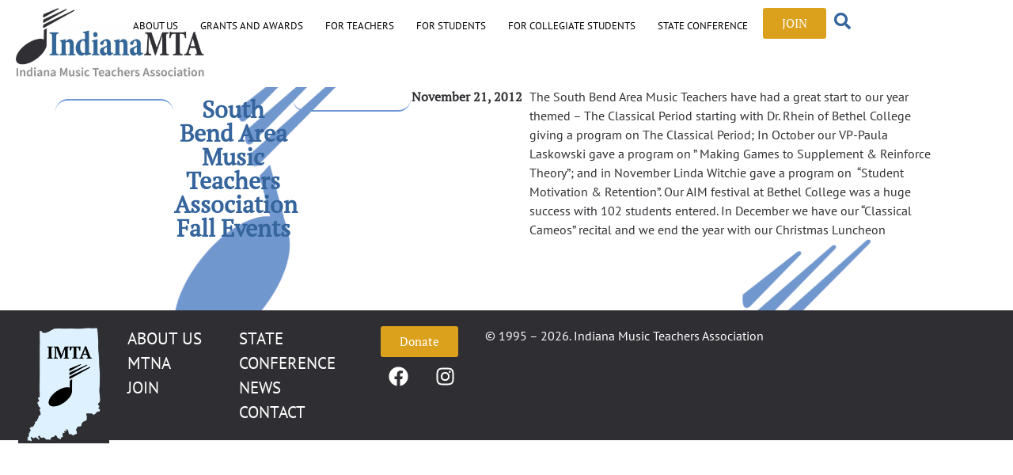

--- FILE ---
content_type: text/html; charset=UTF-8
request_url: https://indmta.org/south-bend-area-music-teachers-association-fall-events/
body_size: 28631
content:
<!doctype html>
<html lang="en-US" prefix="og: https://ogp.me/ns#">
<head>
	<meta charset="UTF-8">
	<meta name="viewport" content="width=device-width, initial-scale=1">
	<link rel="profile" href="https://gmpg.org/xfn/11">
	
<!-- Search Engine Optimization by Rank Math - https://rankmath.com/ -->
<title>South Bend Area Music Teachers Association Fall Events - Indiana Music Teachers Association</title>
<meta name="description" content="The South Bend Area Music Teachers have had a great start to our year themed - The Classical Period starting with Dr. Rhein of Bethel College giving a program"/>
<meta name="robots" content="follow, index, max-snippet:-1, max-video-preview:-1, max-image-preview:large"/>
<link rel="canonical" href="https://indmta.org/south-bend-area-music-teachers-association-fall-events/" />
<meta property="og:locale" content="en_US" />
<meta property="og:type" content="article" />
<meta property="og:title" content="South Bend Area Music Teachers Association Fall Events - Indiana Music Teachers Association" />
<meta property="og:description" content="The South Bend Area Music Teachers have had a great start to our year themed - The Classical Period starting with Dr. Rhein of Bethel College giving a program" />
<meta property="og:url" content="https://indmta.org/south-bend-area-music-teachers-association-fall-events/" />
<meta property="og:site_name" content="Indiana Music Teachers Association" />
<meta property="article:publisher" content="https://www.facebook.com/IndianaMTA/?ref=bookmarks" />
<meta property="article:section" content="Local Associations" />
<meta property="og:image" content="https://indmta.org/wp-content/uploads/2022/08/featured-general.jpg" />
<meta property="og:image:secure_url" content="https://indmta.org/wp-content/uploads/2022/08/featured-general.jpg" />
<meta property="og:image:width" content="1000" />
<meta property="og:image:height" content="600" />
<meta property="og:image:alt" content="South Bend Area Music Teachers Association Fall Events" />
<meta property="og:image:type" content="image/jpeg" />
<meta property="article:published_time" content="2012-11-21T09:43:04-05:00" />
<meta name="twitter:card" content="summary_large_image" />
<meta name="twitter:title" content="South Bend Area Music Teachers Association Fall Events - Indiana Music Teachers Association" />
<meta name="twitter:description" content="The South Bend Area Music Teachers have had a great start to our year themed - The Classical Period starting with Dr. Rhein of Bethel College giving a program" />
<meta name="twitter:site" content="@INDMTA" />
<meta name="twitter:creator" content="@INDMTA" />
<meta name="twitter:image" content="https://indmta.org/wp-content/uploads/2022/08/featured-general.jpg" />
<meta name="twitter:label1" content="Written by" />
<meta name="twitter:data1" content="Amy Chaplin" />
<meta name="twitter:label2" content="Time to read" />
<meta name="twitter:data2" content="Less than a minute" />
<script type="application/ld+json" class="rank-math-schema">{"@context":"https://schema.org","@graph":[{"@type":"Organization","@id":"https://indmta.org/#organization","name":"Indiana Music Teachers Association","url":"https://indmta.org","sameAs":["https://www.facebook.com/IndianaMTA/?ref=bookmarks","https://twitter.com/INDMTA"],"logo":{"@type":"ImageObject","@id":"https://indmta.org/#logo","url":"https://indmta.org/wp-content/uploads/2017/10/logo-403x133-e1542167367104.jpg","contentUrl":"https://indmta.org/wp-content/uploads/2017/10/logo-403x133-e1542167367104.jpg","caption":"Indiana Music Teachers Association","inLanguage":"en-US","width":"245","height":"132"}},{"@type":"WebSite","@id":"https://indmta.org/#website","url":"https://indmta.org","name":"Indiana Music Teachers Association","alternateName":"INDMTA","publisher":{"@id":"https://indmta.org/#organization"},"inLanguage":"en-US"},{"@type":"ImageObject","@id":"https://indmta.org/wp-content/uploads/2022/08/featured-general.jpg","url":"https://indmta.org/wp-content/uploads/2022/08/featured-general.jpg","width":"1000","height":"600","inLanguage":"en-US"},{"@type":"WebPage","@id":"https://indmta.org/south-bend-area-music-teachers-association-fall-events/#webpage","url":"https://indmta.org/south-bend-area-music-teachers-association-fall-events/","name":"South Bend Area Music Teachers Association Fall Events - Indiana Music Teachers Association","datePublished":"2012-11-21T09:43:04-05:00","dateModified":"2012-11-21T09:43:04-05:00","isPartOf":{"@id":"https://indmta.org/#website"},"primaryImageOfPage":{"@id":"https://indmta.org/wp-content/uploads/2022/08/featured-general.jpg"},"inLanguage":"en-US"},{"@type":"Person","@id":"https://indmta.org/south-bend-area-music-teachers-association-fall-events/#author","name":"Amy Chaplin","image":{"@type":"ImageObject","@id":"https://secure.gravatar.com/avatar/eb2853faff47caea5666f73419a67b435ba1bc7b57b33263abc1b48e04975fc3?s=96&amp;d=mm&amp;r=g","url":"https://secure.gravatar.com/avatar/eb2853faff47caea5666f73419a67b435ba1bc7b57b33263abc1b48e04975fc3?s=96&amp;d=mm&amp;r=g","caption":"Amy Chaplin","inLanguage":"en-US"},"worksFor":{"@id":"https://indmta.org/#organization"}},{"@type":"BlogPosting","headline":"South Bend Area Music Teachers Association Fall Events - Indiana Music Teachers Association","datePublished":"2012-11-21T09:43:04-05:00","dateModified":"2012-11-21T09:43:04-05:00","author":{"@id":"https://indmta.org/south-bend-area-music-teachers-association-fall-events/#author","name":"Amy Chaplin"},"publisher":{"@id":"https://indmta.org/#organization"},"description":"The South Bend Area Music Teachers have had a great start to our year themed - The Classical Period starting with Dr. Rhein of Bethel College giving a program","name":"South Bend Area Music Teachers Association Fall Events - Indiana Music Teachers Association","@id":"https://indmta.org/south-bend-area-music-teachers-association-fall-events/#richSnippet","isPartOf":{"@id":"https://indmta.org/south-bend-area-music-teachers-association-fall-events/#webpage"},"image":{"@id":"https://indmta.org/wp-content/uploads/2022/08/featured-general.jpg"},"inLanguage":"en-US","mainEntityOfPage":{"@id":"https://indmta.org/south-bend-area-music-teachers-association-fall-events/#webpage"}}]}</script>
<!-- /Rank Math WordPress SEO plugin -->

<link rel="alternate" type="application/rss+xml" title="Indiana Music Teachers Association &raquo; Feed" href="https://indmta.org/feed/" />
<link rel="alternate" type="application/rss+xml" title="Indiana Music Teachers Association &raquo; Comments Feed" href="https://indmta.org/comments/feed/" />
<style>[consent-id]:not(.rcb-content-blocker):not([consent-transaction-complete]):not([consent-visual-use-parent^="children:"]):not([consent-confirm]){opacity:0!important;}
.rcb-content-blocker+.rcb-content-blocker-children-fallback~*{display:none!important;}</style><link rel="preload" href="https://indmta.org/wp-content/3a66ec9ae89982fe4677186ae7ea9c53/dist/1778835778.js?ver=975c5defe73b4b2fde03afbaa384a541" as="script" />
<link rel="preload" href="https://indmta.org/wp-content/3a66ec9ae89982fe4677186ae7ea9c53/dist/632098353.js?ver=346a9aebaecdbc3b8bedda9e20e09463" as="script" />
<link rel="preload" href="https://indmta.org/wp-content/plugins/real-cookie-banner/public/lib/animate.css/animate.min.css?ver=4.1.1" as="style" />
<script data-cfasync="false" defer src="https://indmta.org/wp-content/3a66ec9ae89982fe4677186ae7ea9c53/dist/1778835778.js?ver=975c5defe73b4b2fde03afbaa384a541" id="real-cookie-banner-vendor-real-cookie-banner-banner-js"></script>
<script type="application/json" data-skip-lazy-load="js-extra" data-skip-moving="true" data-no-defer nitro-exclude data-alt-type="application/ld+json" data-dont-merge data-wpmeteor-nooptimize="true" data-cfasync="false" id="ae21c6279f3098894fca3203b0d2d80571-js-extra">{"slug":"real-cookie-banner","textDomain":"real-cookie-banner","version":"5.2.9","restUrl":"https:\/\/indmta.org\/wp-json\/real-cookie-banner\/v1\/","restNamespace":"real-cookie-banner\/v1","restPathObfuscateOffset":"5cdc67ff35ed6b47","restRoot":"https:\/\/indmta.org\/wp-json\/","restQuery":{"_v":"5.2.9","_locale":"user"},"restNonce":"dcb1d263c7","restRecreateNonceEndpoint":"https:\/\/indmta.org\/wp-admin\/admin-ajax.php?action=rest-nonce","publicUrl":"https:\/\/indmta.org\/wp-content\/plugins\/real-cookie-banner\/public\/","chunkFolder":"dist","chunksLanguageFolder":"https:\/\/indmta.org\/wp-content\/plugins\/real-cookie-banner\/public\/languages\/json\/","chunks":{},"others":{"customizeValuesBanner":"{\"layout\":{\"type\":\"banner\",\"maxHeightEnabled\":true,\"maxHeight\":740,\"dialogMaxWidth\":530,\"dialogPosition\":\"middleCenter\",\"dialogMargin\":[0,0,0,0],\"bannerPosition\":\"bottom\",\"bannerMaxWidth\":1024,\"dialogBorderRadius\":3,\"borderRadius\":5,\"animationIn\":\"slideInUp\",\"animationInDuration\":500,\"animationInOnlyMobile\":true,\"animationOut\":\"none\",\"animationOutDuration\":500,\"animationOutOnlyMobile\":true,\"overlay\":true,\"overlayBg\":\"#000000\",\"overlayBgAlpha\":50,\"overlayBlur\":2},\"decision\":{\"acceptAll\":\"button\",\"acceptEssentials\":\"button\",\"showCloseIcon\":false,\"acceptIndividual\":\"link\",\"buttonOrder\":\"all,essential,save,individual\",\"showGroups\":false,\"groupsFirstView\":false,\"saveButton\":\"always\"},\"design\":{\"bg\":\"#ffffff\",\"textAlign\":\"center\",\"linkTextDecoration\":\"underline\",\"borderWidth\":0,\"borderColor\":\"#ffffff\",\"fontSize\":13,\"fontColor\":\"#2b2b2b\",\"fontInheritFamily\":true,\"fontFamily\":\"Arial, Helvetica, sans-serif\",\"fontWeight\":\"normal\",\"boxShadowEnabled\":true,\"boxShadowOffsetX\":0,\"boxShadowOffsetY\":5,\"boxShadowBlurRadius\":13,\"boxShadowSpreadRadius\":0,\"boxShadowColor\":\"#000000\",\"boxShadowColorAlpha\":20},\"headerDesign\":{\"inheritBg\":true,\"bg\":\"#f4f4f4\",\"inheritTextAlign\":true,\"textAlign\":\"center\",\"padding\":[17,20,15,20],\"logo\":\"\",\"logoRetina\":\"\",\"logoMaxHeight\":40,\"logoPosition\":\"left\",\"logoMargin\":[5,15,5,15],\"fontSize\":20,\"fontColor\":\"#2b2b2b\",\"fontInheritFamily\":true,\"fontFamily\":\"Arial, Helvetica, sans-serif\",\"fontWeight\":\"normal\",\"borderWidth\":1,\"borderColor\":\"#efefef\"},\"bodyDesign\":{\"padding\":[15,20,5,20],\"descriptionInheritFontSize\":true,\"descriptionFontSize\":13,\"dottedGroupsInheritFontSize\":true,\"dottedGroupsFontSize\":13,\"dottedGroupsBulletColor\":\"#15779b\",\"teachingsInheritTextAlign\":true,\"teachingsTextAlign\":\"center\",\"teachingsSeparatorActive\":true,\"teachingsSeparatorWidth\":50,\"teachingsSeparatorHeight\":1,\"teachingsSeparatorColor\":\"#15779b\",\"teachingsInheritFontSize\":false,\"teachingsFontSize\":12,\"teachingsInheritFontColor\":false,\"teachingsFontColor\":\"#757575\",\"accordionMargin\":[10,0,5,0],\"accordionPadding\":[5,10,5,10],\"accordionArrowType\":\"outlined\",\"accordionArrowColor\":\"#15779b\",\"accordionBg\":\"#ffffff\",\"accordionActiveBg\":\"#f9f9f9\",\"accordionHoverBg\":\"#efefef\",\"accordionBorderWidth\":1,\"accordionBorderColor\":\"#efefef\",\"accordionTitleFontSize\":12,\"accordionTitleFontColor\":\"#2b2b2b\",\"accordionTitleFontWeight\":\"normal\",\"accordionDescriptionMargin\":[5,0,0,0],\"accordionDescriptionFontSize\":12,\"accordionDescriptionFontColor\":\"#757575\",\"accordionDescriptionFontWeight\":\"normal\",\"acceptAllOneRowLayout\":false,\"acceptAllPadding\":[10,10,10,10],\"acceptAllBg\":\"#15779b\",\"acceptAllTextAlign\":\"center\",\"acceptAllFontSize\":18,\"acceptAllFontColor\":\"#ffffff\",\"acceptAllFontWeight\":\"normal\",\"acceptAllBorderWidth\":0,\"acceptAllBorderColor\":\"#000000\",\"acceptAllHoverBg\":\"#11607d\",\"acceptAllHoverFontColor\":\"#ffffff\",\"acceptAllHoverBorderColor\":\"#000000\",\"acceptEssentialsUseAcceptAll\":true,\"acceptEssentialsButtonType\":\"\",\"acceptEssentialsPadding\":[10,10,10,10],\"acceptEssentialsBg\":\"#efefef\",\"acceptEssentialsTextAlign\":\"center\",\"acceptEssentialsFontSize\":18,\"acceptEssentialsFontColor\":\"#0a0a0a\",\"acceptEssentialsFontWeight\":\"normal\",\"acceptEssentialsBorderWidth\":0,\"acceptEssentialsBorderColor\":\"#000000\",\"acceptEssentialsHoverBg\":\"#e8e8e8\",\"acceptEssentialsHoverFontColor\":\"#000000\",\"acceptEssentialsHoverBorderColor\":\"#000000\",\"acceptIndividualPadding\":[5,5,5,5],\"acceptIndividualBg\":\"#ffffff\",\"acceptIndividualTextAlign\":\"center\",\"acceptIndividualFontSize\":16,\"acceptIndividualFontColor\":\"#15779b\",\"acceptIndividualFontWeight\":\"normal\",\"acceptIndividualBorderWidth\":0,\"acceptIndividualBorderColor\":\"#000000\",\"acceptIndividualHoverBg\":\"#ffffff\",\"acceptIndividualHoverFontColor\":\"#11607d\",\"acceptIndividualHoverBorderColor\":\"#000000\"},\"footerDesign\":{\"poweredByLink\":true,\"inheritBg\":false,\"bg\":\"#fcfcfc\",\"inheritTextAlign\":true,\"textAlign\":\"center\",\"padding\":[10,20,15,20],\"fontSize\":14,\"fontColor\":\"#757474\",\"fontInheritFamily\":true,\"fontFamily\":\"Arial, Helvetica, sans-serif\",\"fontWeight\":\"normal\",\"hoverFontColor\":\"#2b2b2b\",\"borderWidth\":1,\"borderColor\":\"#efefef\",\"languageSwitcher\":\"flags\"},\"texts\":{\"headline\":\"Privacy preferences\",\"description\":\"We use cookies and similar technologies on our website and process your personal data (e.g. IP address), for example, to personalize content and ads, to integrate media from third-party providers or to analyze traffic on our website. Data processing may also happen as a result of cookies being set. We share this data with third parties that we name in the privacy settings.<br \\\/><br \\\/>The data processing may take place with your consent or on the basis of a legitimate interest, which you can object to in the privacy settings. You have the right not to consent and to change or revoke your consent at a later time. For more information on the use of your data, please visit our {{privacyPolicy}}privacy policy{{\\\/privacyPolicy}}.\",\"acceptAll\":\"Accept all\",\"acceptEssentials\":\"Continue without consent\",\"acceptIndividual\":\"Set privacy settings individually\",\"poweredBy\":\"2\",\"dataProcessingInUnsafeCountries\":\"Some services process personal data in unsafe third countries. By consenting, you also consent to data processing of labeled services per {{legalBasis}}, with risks like inadequate legal remedies, unauthorized access by authorities without information or possibility of objection, unauthorised transfer to third parties, and inadequate data security measures.\",\"ageNoticeBanner\":\"You are under {{minAge}} years old? Then you cannot consent to optional services. Ask your parents or legal guardians to agree to these services with you.\",\"ageNoticeBlocker\":\"You are under {{minAge}} years old? Unfortunately, you are not permitted to consent to this service to view this content. Please ask your parents or guardians to agree to the service with you!\",\"listServicesNotice\":\"By accepting all services, you allow {{services}} to be loaded. These services are divided into groups {{serviceGroups}} according to their purpose (belonging marked with superscript numbers).\",\"listServicesLegitimateInterestNotice\":\"In addition, {{services}} are loaded based on a legitimate interest.\",\"consentForwardingExternalHosts\":\"Your consent is also applicable on {{websites}}.\",\"blockerHeadline\":\"{{name}} blocked due to privacy settings\",\"blockerLinkShowMissing\":\"Show all services you still need to agree to\",\"blockerLoadButton\":\"Accept services and load content\",\"blockerAcceptInfo\":\"Loading the blocked content will adjust your privacy settings. Content from this service will not be blocked in the future.\",\"stickyHistory\":\"Privacy settings history\",\"stickyRevoke\":\"Revoke consents\",\"stickyRevokeSuccessMessage\":\"You have successfully revoked consent for services with its cookies and personal data processing. The page will be reloaded now!\",\"stickyChange\":\"Change privacy settings\"},\"individualLayout\":{\"inheritDialogMaxWidth\":false,\"dialogMaxWidth\":970,\"inheritBannerMaxWidth\":true,\"bannerMaxWidth\":1980,\"descriptionTextAlign\":\"left\"},\"group\":{\"checkboxBg\":\"#f0f0f0\",\"checkboxBorderWidth\":1,\"checkboxBorderColor\":\"#d2d2d2\",\"checkboxActiveColor\":\"#ffffff\",\"checkboxActiveBg\":\"#15779b\",\"checkboxActiveBorderColor\":\"#11607d\",\"groupInheritBg\":true,\"groupBg\":\"#f4f4f4\",\"groupPadding\":[15,15,15,15],\"groupSpacing\":10,\"groupBorderRadius\":5,\"groupBorderWidth\":1,\"groupBorderColor\":\"#f4f4f4\",\"headlineFontSize\":16,\"headlineFontWeight\":\"normal\",\"headlineFontColor\":\"#2b2b2b\",\"descriptionFontSize\":14,\"descriptionFontColor\":\"#757575\",\"linkColor\":\"#757575\",\"linkHoverColor\":\"#2b2b2b\",\"detailsHideLessRelevant\":true},\"saveButton\":{\"useAcceptAll\":true,\"type\":\"button\",\"padding\":[10,10,10,10],\"bg\":\"#efefef\",\"textAlign\":\"center\",\"fontSize\":18,\"fontColor\":\"#0a0a0a\",\"fontWeight\":\"normal\",\"borderWidth\":0,\"borderColor\":\"#000000\",\"hoverBg\":\"#e8e8e8\",\"hoverFontColor\":\"#000000\",\"hoverBorderColor\":\"#000000\"},\"individualTexts\":{\"headline\":\"Individual privacy preferences\",\"description\":\"We use cookies and similar technologies on our website and process your personal data (e.g. IP address), for example, to personalize content and ads, to integrate media from third-party providers or to analyze traffic on our website. Data processing may also happen as a result of cookies being set. We share this data with third parties that we name in the privacy settings.<br \\\/><br \\\/>The data processing may take place with your consent or on the basis of a legitimate interest, which you can object to in the privacy settings. You have the right not to consent and to change or revoke your consent at a later time. For more information on the use of your data, please visit our {{privacyPolicy}}privacy policy{{\\\/privacyPolicy}}.<br \\\/><br \\\/>Below you will find an overview of all services used by this website. You can view detailed information about each service and agree to them individually or exercise your right to object.\",\"save\":\"Save custom choices\",\"showMore\":\"Show service information\",\"hideMore\":\"Hide service information\",\"postamble\":\"\"},\"mobile\":{\"enabled\":true,\"maxHeight\":400,\"hideHeader\":false,\"alignment\":\"bottom\",\"scalePercent\":90,\"scalePercentVertical\":-50},\"sticky\":{\"enabled\":false,\"animationsEnabled\":true,\"alignment\":\"left\",\"bubbleBorderRadius\":50,\"icon\":\"fingerprint\",\"iconCustom\":\"\",\"iconCustomRetina\":\"\",\"iconSize\":30,\"iconColor\":\"#ffffff\",\"bubbleMargin\":[10,20,20,20],\"bubblePadding\":15,\"bubbleBg\":\"#15779b\",\"bubbleBorderWidth\":0,\"bubbleBorderColor\":\"#10556f\",\"boxShadowEnabled\":true,\"boxShadowOffsetX\":0,\"boxShadowOffsetY\":2,\"boxShadowBlurRadius\":5,\"boxShadowSpreadRadius\":1,\"boxShadowColor\":\"#105b77\",\"boxShadowColorAlpha\":40,\"bubbleHoverBg\":\"#ffffff\",\"bubbleHoverBorderColor\":\"#000000\",\"hoverIconColor\":\"#000000\",\"hoverIconCustom\":\"\",\"hoverIconCustomRetina\":\"\",\"menuFontSize\":16,\"menuBorderRadius\":5,\"menuItemSpacing\":10,\"menuItemPadding\":[5,10,5,10]},\"customCss\":{\"css\":\"\",\"antiAdBlocker\":\"y\"}}","isPro":false,"showProHints":false,"proUrl":"https:\/\/devowl.io\/go\/real-cookie-banner?source=rcb-lite","showLiteNotice":true,"frontend":{"groups":"[{\"id\":51,\"name\":\"Essential\",\"slug\":\"essential\",\"description\":\"Essential services are required for the basic functionality of the website. They only contain technically necessary services. These services cannot be objected to.\",\"isEssential\":true,\"isDefault\":true,\"items\":[{\"id\":6907,\"name\":\"Real Cookie Banner\",\"purpose\":\"Real Cookie Banner asks website visitors for consent to set cookies and process personal data. For this purpose, a UUID (pseudonymous identification of the user) is assigned to each website visitor, which is valid until the cookie expires to store the consent. Cookies are used to test whether cookies can be set, to store reference to documented consent, to store which services from which service groups the visitor has consented to, and, if consent is obtained under the Transparency & Consent Framework (TCF), to store consent in TCF partners, purposes, special purposes, features and special features. As part of the obligation to disclose according to GDPR, the collected consent is fully documented. This includes, in addition to the services and service groups to which the visitor has consented, and if consent is obtained according to the TCF standard, to which TCF partners, purposes and features the visitor has consented, all cookie banner settings at the time of consent as well as the technical circumstances (e.g. size of the displayed area at the time of consent) and the user interactions (e.g. clicking on buttons) that led to consent. Consent is collected once per language.\",\"providerContact\":{\"phone\":\"\",\"email\":\"\",\"link\":\"\"},\"isProviderCurrentWebsite\":true,\"provider\":\"\",\"uniqueName\":\"\",\"isEmbeddingOnlyExternalResources\":false,\"legalBasis\":\"legal-requirement\",\"dataProcessingInCountries\":[],\"dataProcessingInCountriesSpecialTreatments\":[],\"technicalDefinitions\":[{\"type\":\"http\",\"name\":\"real_cookie_banner*\",\"host\":\".indmta.org\",\"duration\":365,\"durationUnit\":\"d\",\"isSessionDuration\":false,\"purpose\":\"Unique identifier for the consent, but not for the website visitor. Revision hash for settings of cookie banner (texts, colors, features, service groups, services, content blockers etc.). IDs for consented services and service groups.\"},{\"type\":\"http\",\"name\":\"real_cookie_banner*-tcf\",\"host\":\".indmta.org\",\"duration\":365,\"durationUnit\":\"d\",\"isSessionDuration\":false,\"purpose\":\"Consents collected under TCF stored in TC String format, including TCF vendors, purposes, special purposes, features, and special features.\"},{\"type\":\"http\",\"name\":\"real_cookie_banner*-gcm\",\"host\":\".indmta.org\",\"duration\":365,\"durationUnit\":\"d\",\"isSessionDuration\":false,\"purpose\":\"Consents into consent types (purposes)  collected under Google Consent Mode stored for all Google Consent Mode compatible services.\"},{\"type\":\"http\",\"name\":\"real_cookie_banner-test\",\"host\":\".indmta.org\",\"duration\":365,\"durationUnit\":\"d\",\"isSessionDuration\":false,\"purpose\":\"Cookie set to test HTTP cookie functionality. Deleted immediately after test.\"},{\"type\":\"local\",\"name\":\"real_cookie_banner*\",\"host\":\"https:\\\/\\\/indmta.org\",\"duration\":1,\"durationUnit\":\"d\",\"isSessionDuration\":false,\"purpose\":\"Unique identifier for the consent, but not for the website visitor. Revision hash for settings of cookie banner (texts, colors, features, service groups, services, content blockers etc.). IDs for consented services and service groups. Is only stored until consent is documented on the website server.\"},{\"type\":\"local\",\"name\":\"real_cookie_banner*-tcf\",\"host\":\"https:\\\/\\\/indmta.org\",\"duration\":1,\"durationUnit\":\"d\",\"isSessionDuration\":false,\"purpose\":\"Consents collected under TCF stored in TC String format, including TCF vendors, purposes, special purposes, features, and special features. Is only stored until consent is documented on the website server.\"},{\"type\":\"local\",\"name\":\"real_cookie_banner*-gcm\",\"host\":\"https:\\\/\\\/indmta.org\",\"duration\":1,\"durationUnit\":\"d\",\"isSessionDuration\":false,\"purpose\":\"Consents collected under Google Consent Mode stored in consent types (purposes) for all Google Consent Mode compatible services. Is only stored until consent is documented on the website server.\"},{\"type\":\"local\",\"name\":\"real_cookie_banner-consent-queue*\",\"host\":\"https:\\\/\\\/indmta.org\",\"duration\":1,\"durationUnit\":\"d\",\"isSessionDuration\":false,\"purpose\":\"Local caching of selection in cookie banner until server documents consent; documentation periodic or at page switches attempted if server is unavailable or overloaded.\"}],\"codeDynamics\":[],\"providerPrivacyPolicyUrl\":\"\",\"providerLegalNoticeUrl\":\"\",\"tagManagerOptInEventName\":\"\",\"tagManagerOptOutEventName\":\"\",\"googleConsentModeConsentTypes\":[],\"executePriority\":10,\"codeOptIn\":\"\",\"executeCodeOptInWhenNoTagManagerConsentIsGiven\":false,\"codeOptOut\":\"\",\"executeCodeOptOutWhenNoTagManagerConsentIsGiven\":false,\"deleteTechnicalDefinitionsAfterOptOut\":false,\"codeOnPageLoad\":\"\",\"presetId\":\"real-cookie-banner\"}]}]","links":[{"id":6906,"label":"Privacy policy","pageType":"privacyPolicy","isExternalUrl":false,"pageId":3,"url":"https:\/\/indmta.org\/privacy-policy\/","hideCookieBanner":true,"isTargetBlank":true}],"websiteOperator":{"address":"Indiana Music Teachers Association","country":"US","contactEmail":"base64-encoded:Y2Fyc29uQHNwcnVuZ2VyZGVzaWduLmNvbQ==","contactPhone":"","contactFormUrl":false},"blocker":[],"languageSwitcher":[],"predefinedDataProcessingInSafeCountriesLists":{"GDPR":["AT","BE","BG","HR","CY","CZ","DK","EE","FI","FR","DE","GR","HU","IE","IS","IT","LI","LV","LT","LU","MT","NL","NO","PL","PT","RO","SK","SI","ES","SE"],"DSG":["CH"],"GDPR+DSG":[],"ADEQUACY_EU":["AD","AR","CA","FO","GG","IL","IM","JP","JE","NZ","KR","CH","GB","UY","US"],"ADEQUACY_CH":["DE","AD","AR","AT","BE","BG","CA","CY","HR","DK","ES","EE","FI","FR","GI","GR","GG","HU","IM","FO","IE","IS","IL","IT","JE","LV","LI","LT","LU","MT","MC","NO","NZ","NL","PL","PT","CZ","RO","GB","SK","SI","SE","UY","US"]},"decisionCookieName":"real_cookie_banner-v:3_blog:1_path:9508760","revisionHash":"1525ed9ae85c1b79446d0550b4670f14","territorialLegalBasis":["gdpr-eprivacy"],"setCookiesViaManager":"none","isRespectDoNotTrack":false,"failedConsentDocumentationHandling":"essentials","isAcceptAllForBots":true,"isDataProcessingInUnsafeCountries":false,"isAgeNotice":true,"ageNoticeAgeLimit":16,"isListServicesNotice":true,"isBannerLessConsent":false,"isTcf":false,"isGcm":false,"isGcmListPurposes":false,"hasLazyData":false},"anonymousContentUrl":"https:\/\/indmta.org\/wp-content\/3a66ec9ae89982fe4677186ae7ea9c53\/dist\/","anonymousHash":"3a66ec9ae89982fe4677186ae7ea9c53","hasDynamicPreDecisions":false,"isLicensed":true,"isDevLicense":false,"multilingualSkipHTMLForTag":"","isCurrentlyInTranslationEditorPreview":false,"defaultLanguage":"","currentLanguage":"","activeLanguages":[],"context":"","iso3166OneAlpha2":{"AF":"Afghanistan","AX":"Aland Islands","AL":"Albania","DZ":"Algeria","AS":"American Samoa","AD":"Andorra","AO":"Angola","AI":"Anguilla","AQ":"Antarctica","AG":"Antigua And Barbuda","AR":"Argentina","AM":"Armenia","AW":"Aruba","AU":"Australia","AT":"Austria","AZ":"Azerbaijan","BS":"Bahamas","BH":"Bahrain","BD":"Bangladesh","BB":"Barbados","BY":"Belarus","BE":"Belgium","BZ":"Belize","BJ":"Benin","BM":"Bermuda","BT":"Bhutan","BO":"Bolivia","BA":"Bosnia And Herzegovina","BW":"Botswana","BV":"Bouvet Island","BR":"Brazil","IO":"British Indian Ocean Territory","BN":"Brunei Darussalam","BG":"Bulgaria","BF":"Burkina Faso","BI":"Burundi","KH":"Cambodia","CM":"Cameroon","CA":"Canada","CV":"Cape Verde","KY":"Cayman Islands","CF":"Central African Republic","TD":"Chad","CL":"Chile","CN":"China","CX":"Christmas Island","CC":"Cocos (Keeling) Islands","CO":"Colombia","KM":"Comoros","CG":"Congo","CD":"Congo, Democratic Republic","CK":"Cook Islands","CR":"Costa Rica","CI":"Cote D'Ivoire","HR":"Croatia","CU":"Cuba","CY":"Cyprus","CZ":"Czech Republic","DK":"Denmark","DJ":"Djibouti","DM":"Dominica","DO":"Dominican Republic","EC":"Ecuador","EG":"Egypt","SV":"El Salvador","GQ":"Equatorial Guinea","ER":"Eritrea","EE":"Estonia","ET":"Ethiopia","FK":"Falkland Islands (Malvinas)","FO":"Faroe Islands","FM":"Federated States Of Micronesia","FJ":"Fiji","FI":"Finland","FR":"France","GF":"French Guiana","PF":"French Polynesia","TF":"French Southern and Antarctic Lands","GA":"Gabon","GM":"Gambia","GE":"Georgia","DE":"Germany","GH":"Ghana","GI":"Gibraltar","GR":"Greece","GL":"Greenland","GD":"Grenada","GP":"Guadeloupe","GU":"Guam","GT":"Guatemala","GG":"Guernsey","GN":"Guinea","GW":"Guinea-Bissau","GY":"Guyana","HT":"Haiti","HM":"Heard Island & Mcdonald Islands","VA":"Holy See (Vatican City State)","HN":"Honduras","HK":"Hong Kong","HU":"Hungary","IS":"Iceland","IN":"India","ID":"Indonesia","IR":"Iran, Islamic Republic Of","IQ":"Iraq","IE":"Ireland","IM":"Isle Of Man","IL":"Israel","IT":"Italy","JM":"Jamaica","JP":"Japan","JE":"Jersey","JO":"Jordan","KZ":"Kazakhstan","KE":"Kenya","KI":"Kiribati","KR":"Korea","KW":"Kuwait","KG":"Kyrgyzstan","LA":"Lao People's Democratic Republic","LV":"Latvia","LB":"Lebanon","LS":"Lesotho","LR":"Liberia","LY":"Libyan Arab Jamahiriya","LI":"Liechtenstein","LT":"Lithuania","LU":"Luxembourg","MO":"Macao","MK":"Macedonia","MG":"Madagascar","MW":"Malawi","MY":"Malaysia","MV":"Maldives","ML":"Mali","MT":"Malta","MH":"Marshall Islands","MQ":"Martinique","MR":"Mauritania","MU":"Mauritius","YT":"Mayotte","MX":"Mexico","MD":"Moldova","MC":"Monaco","MN":"Mongolia","ME":"Montenegro","MS":"Montserrat","MA":"Morocco","MZ":"Mozambique","MM":"Myanmar","NA":"Namibia","NR":"Nauru","NP":"Nepal","NL":"Netherlands","AN":"Netherlands Antilles","NC":"New Caledonia","NZ":"New Zealand","NI":"Nicaragua","NE":"Niger","NG":"Nigeria","NU":"Niue","NF":"Norfolk Island","KP":"North Korea","MP":"Northern Mariana Islands","NO":"Norway","OM":"Oman","PK":"Pakistan","PW":"Palau","PS":"Palestinian Territory, Occupied","PA":"Panama","PG":"Papua New Guinea","PY":"Paraguay","PE":"Peru","PH":"Philippines","PN":"Pitcairn","PL":"Poland","PT":"Portugal","PR":"Puerto Rico","QA":"Qatar","RE":"Reunion","RO":"Romania","RU":"Russian Federation","RW":"Rwanda","BL":"Saint Barthelemy","SH":"Saint Helena","KN":"Saint Kitts And Nevis","LC":"Saint Lucia","MF":"Saint Martin","PM":"Saint Pierre And Miquelon","VC":"Saint Vincent And Grenadines","WS":"Samoa","SM":"San Marino","ST":"Sao Tome And Principe","SA":"Saudi Arabia","SN":"Senegal","RS":"Serbia","SC":"Seychelles","SL":"Sierra Leone","SG":"Singapore","SK":"Slovakia","SI":"Slovenia","SB":"Solomon Islands","SO":"Somalia","ZA":"South Africa","GS":"South Georgia And Sandwich Isl.","ES":"Spain","LK":"Sri Lanka","SD":"Sudan","SR":"Suriname","SJ":"Svalbard And Jan Mayen","SZ":"Swaziland","SE":"Sweden","CH":"Switzerland","SY":"Syrian Arab Republic","TW":"Taiwan","TJ":"Tajikistan","TZ":"Tanzania","TH":"Thailand","TL":"Timor-Leste","TG":"Togo","TK":"Tokelau","TO":"Tonga","TT":"Trinidad And Tobago","TN":"Tunisia","TR":"Turkey","TM":"Turkmenistan","TC":"Turks And Caicos Islands","TV":"Tuvalu","UG":"Uganda","UA":"Ukraine","AE":"United Arab Emirates","GB":"United Kingdom","US":"United States","UM":"United States Outlying Islands","UY":"Uruguay","UZ":"Uzbekistan","VU":"Vanuatu","VE":"Venezuela","VN":"Vietnam","VG":"Virgin Islands, British","VI":"Virgin Islands, U.S.","WF":"Wallis And Futuna","EH":"Western Sahara","YE":"Yemen","ZM":"Zambia","ZW":"Zimbabwe"},"visualParentSelectors":{".et_pb_video_box":1,".et_pb_video_slider:has(>.et_pb_slider_carousel %s)":"self",".ast-oembed-container":1,".wpb_video_wrapper":1,".gdlr-core-pbf-background-wrap":1},"isPreventPreDecision":false,"isInvalidateImplicitUserConsent":false,"dependantVisibilityContainers":["[role=\"tabpanel\"]",".eael-tab-content-item",".wpcs_content_inner",".op3-contenttoggleitem-content",".op3-popoverlay-content",".pum-overlay","[data-elementor-type=\"popup\"]",".wp-block-ub-content-toggle-accordion-content-wrap",".w-popup-wrap",".oxy-lightbox_inner[data-inner-content=true]",".oxy-pro-accordion_body",".oxy-tab-content",".kt-accordion-panel",".vc_tta-panel-body",".mfp-hide","div[id^=\"tve_thrive_lightbox_\"]",".brxe-xpromodalnestable",".evcal_eventcard",".divioverlay",".et_pb_toggle_content"],"disableDeduplicateExceptions":[".et_pb_video_slider"],"bannerDesignVersion":12,"bannerI18n":{"showMore":"Show more","hideMore":"Hide","showLessRelevantDetails":"Show more details (%s)","hideLessRelevantDetails":"Hide more details (%s)","other":"Other","legalBasis":{"label":"Use on legal basis of","consentPersonalData":"Consent for processing personal data","consentStorage":"Consent for storing or accessing information on the terminal equipment of the user","legitimateInterestPersonalData":"Legitimate interest for the processing of personal data","legitimateInterestStorage":"Provision of explicitly requested digital service for storing or accessing information on the terminal equipment of the user","legalRequirementPersonalData":"Compliance with a legal obligation for processing of personal data"},"territorialLegalBasisArticles":{"gdpr-eprivacy":{"dataProcessingInUnsafeCountries":"Art. 49 (1) (a) GDPR"},"dsg-switzerland":{"dataProcessingInUnsafeCountries":"Art. 17 (1) (a) DSG (Switzerland)"}},"legitimateInterest":"Legitimate interest","consent":"Consent","crawlerLinkAlert":"We have recognized that you are a crawler\/bot. Only natural persons must consent to cookies and processing of personal data. Therefore, the link has no function for you.","technicalCookieDefinitions":"Technical cookie definitions","technicalCookieName":"Technical cookie name","usesCookies":"Uses cookies","cookieRefresh":"Cookie refresh","usesNonCookieAccess":"Uses cookie-like information (LocalStorage, SessionStorage, IndexDB, etc.)","host":"Host","duration":"Duration","noExpiration":"No expiration","type":"Type","purpose":"Purpose","purposes":"Purposes","headerTitlePrivacyPolicyHistory":"History of your privacy settings","skipToConsentChoices":"Skip to consent choices","historyLabel":"Show consent from","historyItemLoadError":"Reading the consent has failed. Please try again later!","historySelectNone":"Not yet consented to","provider":"Provider","providerContactPhone":"Phone","providerContactEmail":"Email","providerContactLink":"Contact form","providerPrivacyPolicyUrl":"Privacy Policy","providerLegalNoticeUrl":"Legal notice","nonStandard":"Non-standardized data processing","nonStandardDesc":"Some services set cookies and\/or process personal data without complying with consent communication standards. These services are divided into several groups. So-called \"essential services\" are used based on legitimate interest and cannot be opted out (an objection may have to be made by email or letter in accordance with the privacy policy), while all other services are used only after consent has been given.","dataProcessingInThirdCountries":"Data processing in third countries","safetyMechanisms":{"label":"Safety mechanisms for data transmission","standardContractualClauses":"Standard contractual clauses","adequacyDecision":"Adequacy decision","eu":"EU","switzerland":"Switzerland","bindingCorporateRules":"Binding corporate rules","contractualGuaranteeSccSubprocessors":"Contractual guarantee for standard contractual clauses with sub-processors"},"durationUnit":{"n1":{"s":"second","m":"minute","h":"hour","d":"day","mo":"month","y":"year"},"nx":{"s":"seconds","m":"minutes","h":"hours","d":"days","mo":"months","y":"years"}},"close":"Close","closeWithoutSaving":"Close without saving","yes":"Yes","no":"No","unknown":"Unknown","none":"None","noLicense":"No license activated - not for production use!","devLicense":"Product license not for production use!","devLicenseLearnMore":"Learn more","devLicenseLink":"https:\/\/devowl.io\/knowledge-base\/license-installation-type\/","andSeparator":" and ","deprecated":{"appropriateSafeguard":"Appropriate safeguard","dataProcessingInUnsafeCountries":"Data processing in unsafe third countries","legalRequirement":"Compliance with a legal obligation"}},"pageRequestUuid4":"ab64dbd6f-0a01-437d-a81e-68017915e681","pageByIdUrl":"https:\/\/indmta.org?page_id","pluginUrl":"https:\/\/devowl.io\/wordpress-real-cookie-banner\/"}}</script>
<script data-skip-lazy-load="js-extra" data-skip-moving="true" data-no-defer nitro-exclude data-alt-type="application/ld+json" data-dont-merge data-wpmeteor-nooptimize="true" data-cfasync="false" id="ae21c6279f3098894fca3203b0d2d80572-js-extra">
(()=>{var x=function (a,b){return-1<["codeOptIn","codeOptOut","codeOnPageLoad","contactEmail"].indexOf(a)&&"string"==typeof b&&b.startsWith("base64-encoded:")?window.atob(b.substr(15)):b},t=(e,t)=>new Proxy(e,{get:(e,n)=>{let r=Reflect.get(e,n);return n===t&&"string"==typeof r&&(r=JSON.parse(r,x),Reflect.set(e,n,r)),r}}),n=JSON.parse(document.getElementById("ae21c6279f3098894fca3203b0d2d80571-js-extra").innerHTML,x);window.Proxy?n.others.frontend=t(n.others.frontend,"groups"):n.others.frontend.groups=JSON.parse(n.others.frontend.groups,x);window.Proxy?n.others=t(n.others,"customizeValuesBanner"):n.others.customizeValuesBanner=JSON.parse(n.others.customizeValuesBanner,x);;window.realCookieBanner=n;window[Math.random().toString(36)]=n;
})();
</script><script data-cfasync="false" id="real-cookie-banner-banner-js-before">
((a,b)=>{a[b]||(a[b]={unblockSync:()=>undefined},["consentSync"].forEach(c=>a[b][c]=()=>({cookie:null,consentGiven:!1,cookieOptIn:!0})),["consent","consentAll","unblock"].forEach(c=>a[b][c]=(...d)=>new Promise(e=>a.addEventListener(b,()=>{a[b][c](...d).then(e)},{once:!0}))))})(window,"consentApi");
//# sourceURL=real-cookie-banner-banner-js-before
</script>
<script data-cfasync="false" defer src="https://indmta.org/wp-content/3a66ec9ae89982fe4677186ae7ea9c53/dist/632098353.js?ver=346a9aebaecdbc3b8bedda9e20e09463" id="real-cookie-banner-banner-js"></script>
<link rel='stylesheet' id='animate-css-css' href='https://indmta.org/wp-content/plugins/real-cookie-banner/public/lib/animate.css/animate.min.css?ver=4.1.1' media='all' />
<link rel="alternate" title="oEmbed (JSON)" type="application/json+oembed" href="https://indmta.org/wp-json/oembed/1.0/embed?url=https%3A%2F%2Findmta.org%2Fsouth-bend-area-music-teachers-association-fall-events%2F" />
<link rel="alternate" title="oEmbed (XML)" type="text/xml+oembed" href="https://indmta.org/wp-json/oembed/1.0/embed?url=https%3A%2F%2Findmta.org%2Fsouth-bend-area-music-teachers-association-fall-events%2F&#038;format=xml" />
<style id='wp-img-auto-sizes-contain-inline-css'>
img:is([sizes=auto i],[sizes^="auto," i]){contain-intrinsic-size:3000px 1500px}
/*# sourceURL=wp-img-auto-sizes-contain-inline-css */
</style>
<link rel='stylesheet' id='dce-animations-css' href='https://indmta.org/wp-content/plugins/dynamic-content-for-elementor/assets/css/animations.css?ver=3.3.23' media='all' />
<style id='wp-emoji-styles-inline-css'>

	img.wp-smiley, img.emoji {
		display: inline !important;
		border: none !important;
		box-shadow: none !important;
		height: 1em !important;
		width: 1em !important;
		margin: 0 0.07em !important;
		vertical-align: -0.1em !important;
		background: none !important;
		padding: 0 !important;
	}
/*# sourceURL=wp-emoji-styles-inline-css */
</style>
<link rel='stylesheet' id='wp-block-library-css' href='https://indmta.org/wp-includes/css/dist/block-library/style.min.css?ver=6.9' media='all' />
<style id='global-styles-inline-css'>
:root{--wp--preset--aspect-ratio--square: 1;--wp--preset--aspect-ratio--4-3: 4/3;--wp--preset--aspect-ratio--3-4: 3/4;--wp--preset--aspect-ratio--3-2: 3/2;--wp--preset--aspect-ratio--2-3: 2/3;--wp--preset--aspect-ratio--16-9: 16/9;--wp--preset--aspect-ratio--9-16: 9/16;--wp--preset--color--black: #000000;--wp--preset--color--cyan-bluish-gray: #abb8c3;--wp--preset--color--white: #ffffff;--wp--preset--color--pale-pink: #f78da7;--wp--preset--color--vivid-red: #cf2e2e;--wp--preset--color--luminous-vivid-orange: #ff6900;--wp--preset--color--luminous-vivid-amber: #fcb900;--wp--preset--color--light-green-cyan: #7bdcb5;--wp--preset--color--vivid-green-cyan: #00d084;--wp--preset--color--pale-cyan-blue: #8ed1fc;--wp--preset--color--vivid-cyan-blue: #0693e3;--wp--preset--color--vivid-purple: #9b51e0;--wp--preset--gradient--vivid-cyan-blue-to-vivid-purple: linear-gradient(135deg,rgb(6,147,227) 0%,rgb(155,81,224) 100%);--wp--preset--gradient--light-green-cyan-to-vivid-green-cyan: linear-gradient(135deg,rgb(122,220,180) 0%,rgb(0,208,130) 100%);--wp--preset--gradient--luminous-vivid-amber-to-luminous-vivid-orange: linear-gradient(135deg,rgb(252,185,0) 0%,rgb(255,105,0) 100%);--wp--preset--gradient--luminous-vivid-orange-to-vivid-red: linear-gradient(135deg,rgb(255,105,0) 0%,rgb(207,46,46) 100%);--wp--preset--gradient--very-light-gray-to-cyan-bluish-gray: linear-gradient(135deg,rgb(238,238,238) 0%,rgb(169,184,195) 100%);--wp--preset--gradient--cool-to-warm-spectrum: linear-gradient(135deg,rgb(74,234,220) 0%,rgb(151,120,209) 20%,rgb(207,42,186) 40%,rgb(238,44,130) 60%,rgb(251,105,98) 80%,rgb(254,248,76) 100%);--wp--preset--gradient--blush-light-purple: linear-gradient(135deg,rgb(255,206,236) 0%,rgb(152,150,240) 100%);--wp--preset--gradient--blush-bordeaux: linear-gradient(135deg,rgb(254,205,165) 0%,rgb(254,45,45) 50%,rgb(107,0,62) 100%);--wp--preset--gradient--luminous-dusk: linear-gradient(135deg,rgb(255,203,112) 0%,rgb(199,81,192) 50%,rgb(65,88,208) 100%);--wp--preset--gradient--pale-ocean: linear-gradient(135deg,rgb(255,245,203) 0%,rgb(182,227,212) 50%,rgb(51,167,181) 100%);--wp--preset--gradient--electric-grass: linear-gradient(135deg,rgb(202,248,128) 0%,rgb(113,206,126) 100%);--wp--preset--gradient--midnight: linear-gradient(135deg,rgb(2,3,129) 0%,rgb(40,116,252) 100%);--wp--preset--font-size--small: 13px;--wp--preset--font-size--medium: 20px;--wp--preset--font-size--large: 36px;--wp--preset--font-size--x-large: 42px;--wp--preset--spacing--20: 0.44rem;--wp--preset--spacing--30: 0.67rem;--wp--preset--spacing--40: 1rem;--wp--preset--spacing--50: 1.5rem;--wp--preset--spacing--60: 2.25rem;--wp--preset--spacing--70: 3.38rem;--wp--preset--spacing--80: 5.06rem;--wp--preset--shadow--natural: 6px 6px 9px rgba(0, 0, 0, 0.2);--wp--preset--shadow--deep: 12px 12px 50px rgba(0, 0, 0, 0.4);--wp--preset--shadow--sharp: 6px 6px 0px rgba(0, 0, 0, 0.2);--wp--preset--shadow--outlined: 6px 6px 0px -3px rgb(255, 255, 255), 6px 6px rgb(0, 0, 0);--wp--preset--shadow--crisp: 6px 6px 0px rgb(0, 0, 0);}:root { --wp--style--global--content-size: 800px;--wp--style--global--wide-size: 1200px; }:where(body) { margin: 0; }.wp-site-blocks > .alignleft { float: left; margin-right: 2em; }.wp-site-blocks > .alignright { float: right; margin-left: 2em; }.wp-site-blocks > .aligncenter { justify-content: center; margin-left: auto; margin-right: auto; }:where(.wp-site-blocks) > * { margin-block-start: 24px; margin-block-end: 0; }:where(.wp-site-blocks) > :first-child { margin-block-start: 0; }:where(.wp-site-blocks) > :last-child { margin-block-end: 0; }:root { --wp--style--block-gap: 24px; }:root :where(.is-layout-flow) > :first-child{margin-block-start: 0;}:root :where(.is-layout-flow) > :last-child{margin-block-end: 0;}:root :where(.is-layout-flow) > *{margin-block-start: 24px;margin-block-end: 0;}:root :where(.is-layout-constrained) > :first-child{margin-block-start: 0;}:root :where(.is-layout-constrained) > :last-child{margin-block-end: 0;}:root :where(.is-layout-constrained) > *{margin-block-start: 24px;margin-block-end: 0;}:root :where(.is-layout-flex){gap: 24px;}:root :where(.is-layout-grid){gap: 24px;}.is-layout-flow > .alignleft{float: left;margin-inline-start: 0;margin-inline-end: 2em;}.is-layout-flow > .alignright{float: right;margin-inline-start: 2em;margin-inline-end: 0;}.is-layout-flow > .aligncenter{margin-left: auto !important;margin-right: auto !important;}.is-layout-constrained > .alignleft{float: left;margin-inline-start: 0;margin-inline-end: 2em;}.is-layout-constrained > .alignright{float: right;margin-inline-start: 2em;margin-inline-end: 0;}.is-layout-constrained > .aligncenter{margin-left: auto !important;margin-right: auto !important;}.is-layout-constrained > :where(:not(.alignleft):not(.alignright):not(.alignfull)){max-width: var(--wp--style--global--content-size);margin-left: auto !important;margin-right: auto !important;}.is-layout-constrained > .alignwide{max-width: var(--wp--style--global--wide-size);}body .is-layout-flex{display: flex;}.is-layout-flex{flex-wrap: wrap;align-items: center;}.is-layout-flex > :is(*, div){margin: 0;}body .is-layout-grid{display: grid;}.is-layout-grid > :is(*, div){margin: 0;}body{padding-top: 0px;padding-right: 0px;padding-bottom: 0px;padding-left: 0px;}a:where(:not(.wp-element-button)){text-decoration: underline;}:root :where(.wp-element-button, .wp-block-button__link){background-color: #32373c;border-width: 0;color: #fff;font-family: inherit;font-size: inherit;font-style: inherit;font-weight: inherit;letter-spacing: inherit;line-height: inherit;padding-top: calc(0.667em + 2px);padding-right: calc(1.333em + 2px);padding-bottom: calc(0.667em + 2px);padding-left: calc(1.333em + 2px);text-decoration: none;text-transform: inherit;}.has-black-color{color: var(--wp--preset--color--black) !important;}.has-cyan-bluish-gray-color{color: var(--wp--preset--color--cyan-bluish-gray) !important;}.has-white-color{color: var(--wp--preset--color--white) !important;}.has-pale-pink-color{color: var(--wp--preset--color--pale-pink) !important;}.has-vivid-red-color{color: var(--wp--preset--color--vivid-red) !important;}.has-luminous-vivid-orange-color{color: var(--wp--preset--color--luminous-vivid-orange) !important;}.has-luminous-vivid-amber-color{color: var(--wp--preset--color--luminous-vivid-amber) !important;}.has-light-green-cyan-color{color: var(--wp--preset--color--light-green-cyan) !important;}.has-vivid-green-cyan-color{color: var(--wp--preset--color--vivid-green-cyan) !important;}.has-pale-cyan-blue-color{color: var(--wp--preset--color--pale-cyan-blue) !important;}.has-vivid-cyan-blue-color{color: var(--wp--preset--color--vivid-cyan-blue) !important;}.has-vivid-purple-color{color: var(--wp--preset--color--vivid-purple) !important;}.has-black-background-color{background-color: var(--wp--preset--color--black) !important;}.has-cyan-bluish-gray-background-color{background-color: var(--wp--preset--color--cyan-bluish-gray) !important;}.has-white-background-color{background-color: var(--wp--preset--color--white) !important;}.has-pale-pink-background-color{background-color: var(--wp--preset--color--pale-pink) !important;}.has-vivid-red-background-color{background-color: var(--wp--preset--color--vivid-red) !important;}.has-luminous-vivid-orange-background-color{background-color: var(--wp--preset--color--luminous-vivid-orange) !important;}.has-luminous-vivid-amber-background-color{background-color: var(--wp--preset--color--luminous-vivid-amber) !important;}.has-light-green-cyan-background-color{background-color: var(--wp--preset--color--light-green-cyan) !important;}.has-vivid-green-cyan-background-color{background-color: var(--wp--preset--color--vivid-green-cyan) !important;}.has-pale-cyan-blue-background-color{background-color: var(--wp--preset--color--pale-cyan-blue) !important;}.has-vivid-cyan-blue-background-color{background-color: var(--wp--preset--color--vivid-cyan-blue) !important;}.has-vivid-purple-background-color{background-color: var(--wp--preset--color--vivid-purple) !important;}.has-black-border-color{border-color: var(--wp--preset--color--black) !important;}.has-cyan-bluish-gray-border-color{border-color: var(--wp--preset--color--cyan-bluish-gray) !important;}.has-white-border-color{border-color: var(--wp--preset--color--white) !important;}.has-pale-pink-border-color{border-color: var(--wp--preset--color--pale-pink) !important;}.has-vivid-red-border-color{border-color: var(--wp--preset--color--vivid-red) !important;}.has-luminous-vivid-orange-border-color{border-color: var(--wp--preset--color--luminous-vivid-orange) !important;}.has-luminous-vivid-amber-border-color{border-color: var(--wp--preset--color--luminous-vivid-amber) !important;}.has-light-green-cyan-border-color{border-color: var(--wp--preset--color--light-green-cyan) !important;}.has-vivid-green-cyan-border-color{border-color: var(--wp--preset--color--vivid-green-cyan) !important;}.has-pale-cyan-blue-border-color{border-color: var(--wp--preset--color--pale-cyan-blue) !important;}.has-vivid-cyan-blue-border-color{border-color: var(--wp--preset--color--vivid-cyan-blue) !important;}.has-vivid-purple-border-color{border-color: var(--wp--preset--color--vivid-purple) !important;}.has-vivid-cyan-blue-to-vivid-purple-gradient-background{background: var(--wp--preset--gradient--vivid-cyan-blue-to-vivid-purple) !important;}.has-light-green-cyan-to-vivid-green-cyan-gradient-background{background: var(--wp--preset--gradient--light-green-cyan-to-vivid-green-cyan) !important;}.has-luminous-vivid-amber-to-luminous-vivid-orange-gradient-background{background: var(--wp--preset--gradient--luminous-vivid-amber-to-luminous-vivid-orange) !important;}.has-luminous-vivid-orange-to-vivid-red-gradient-background{background: var(--wp--preset--gradient--luminous-vivid-orange-to-vivid-red) !important;}.has-very-light-gray-to-cyan-bluish-gray-gradient-background{background: var(--wp--preset--gradient--very-light-gray-to-cyan-bluish-gray) !important;}.has-cool-to-warm-spectrum-gradient-background{background: var(--wp--preset--gradient--cool-to-warm-spectrum) !important;}.has-blush-light-purple-gradient-background{background: var(--wp--preset--gradient--blush-light-purple) !important;}.has-blush-bordeaux-gradient-background{background: var(--wp--preset--gradient--blush-bordeaux) !important;}.has-luminous-dusk-gradient-background{background: var(--wp--preset--gradient--luminous-dusk) !important;}.has-pale-ocean-gradient-background{background: var(--wp--preset--gradient--pale-ocean) !important;}.has-electric-grass-gradient-background{background: var(--wp--preset--gradient--electric-grass) !important;}.has-midnight-gradient-background{background: var(--wp--preset--gradient--midnight) !important;}.has-small-font-size{font-size: var(--wp--preset--font-size--small) !important;}.has-medium-font-size{font-size: var(--wp--preset--font-size--medium) !important;}.has-large-font-size{font-size: var(--wp--preset--font-size--large) !important;}.has-x-large-font-size{font-size: var(--wp--preset--font-size--x-large) !important;}
:root :where(.wp-block-pullquote){font-size: 1.5em;line-height: 1.6;}
/*# sourceURL=global-styles-inline-css */
</style>
<link rel='stylesheet' id='wpa-css-css' href='https://indmta.org/wp-content/plugins/honeypot/includes/css/wpa.css?ver=2.3.04' media='all' />
<link rel='stylesheet' id='dce-style-css' href='https://indmta.org/wp-content/plugins/dynamic-content-for-elementor/assets/css/style.min.css?ver=3.3.23' media='all' />
<link rel='stylesheet' id='dce-hidden-label-css' href='https://indmta.org/wp-content/plugins/dynamic-content-for-elementor/assets/css/hidden-label.min.css?ver=3.3.23' media='all' />
<link rel='stylesheet' id='dce-dynamic-visibility-css' href='https://indmta.org/wp-content/plugins/dynamic-content-for-elementor/assets/css/dynamic-visibility.min.css?ver=3.3.23' media='all' />
<link rel='stylesheet' id='dce-tooltip-css' href='https://indmta.org/wp-content/plugins/dynamic-content-for-elementor/assets/css/tooltip.min.css?ver=3.3.23' media='all' />
<link rel='stylesheet' id='dce-pageScroll-css' href='https://indmta.org/wp-content/plugins/dynamic-content-for-elementor/assets/css/page-scroll.min.css?ver=3.3.23' media='all' />
<link rel='stylesheet' id='dce-reveal-css' href='https://indmta.org/wp-content/plugins/dynamic-content-for-elementor/assets/css/reveal.min.css?ver=3.3.23' media='all' />
<link rel='stylesheet' id='dce-plyr-css' href='https://indmta.org/wp-content/plugins/dynamic-content-for-elementor/assets/node/plyr/plyr.css?ver=3.3.23' media='all' />
<link rel='stylesheet' id='hello-elementor-css' href='https://indmta.org/wp-content/themes/hello-elementor/assets/css/reset.css?ver=3.4.5' media='all' />
<link rel='stylesheet' id='hello-elementor-theme-style-css' href='https://indmta.org/wp-content/themes/hello-elementor/assets/css/theme.css?ver=3.4.5' media='all' />
<link rel='stylesheet' id='hello-elementor-header-footer-css' href='https://indmta.org/wp-content/themes/hello-elementor/assets/css/header-footer.css?ver=3.4.5' media='all' />
<link rel='stylesheet' id='elementor-frontend-css' href='https://indmta.org/wp-content/plugins/elementor/assets/css/frontend.min.css?ver=3.34.0' media='all' />
<link rel='stylesheet' id='widget-image-css' href='https://indmta.org/wp-content/plugins/elementor/assets/css/widget-image.min.css?ver=3.34.0' media='all' />
<link rel='stylesheet' id='widget-nav-menu-css' href='https://indmta.org/wp-content/plugins/elementor-pro/assets/css/widget-nav-menu.min.css?ver=3.34.0' media='all' />
<link rel='stylesheet' id='e-sticky-css' href='https://indmta.org/wp-content/plugins/elementor-pro/assets/css/modules/sticky.min.css?ver=3.34.0' media='all' />
<link rel='stylesheet' id='widget-search-css' href='https://indmta.org/wp-content/plugins/elementor-pro/assets/css/widget-search.min.css?ver=3.34.0' media='all' />
<link rel='stylesheet' id='widget-off-canvas-css' href='https://indmta.org/wp-content/plugins/elementor-pro/assets/css/widget-off-canvas.min.css?ver=3.34.0' media='all' />
<link rel='stylesheet' id='widget-icon-list-css' href='https://indmta.org/wp-content/plugins/elementor/assets/css/widget-icon-list.min.css?ver=3.34.0' media='all' />
<link rel='stylesheet' id='widget-social-icons-css' href='https://indmta.org/wp-content/plugins/elementor/assets/css/widget-social-icons.min.css?ver=3.34.0' media='all' />
<link rel='stylesheet' id='e-apple-webkit-css' href='https://indmta.org/wp-content/plugins/elementor/assets/css/conditionals/apple-webkit.min.css?ver=3.34.0' media='all' />
<link rel='stylesheet' id='pafe-14133-css' href='https://indmta.org/wp-content/uploads/premium-addons-elementor/pafe-14133.css?ver=1353490984' media='all' />
<link rel='stylesheet' id='widget-heading-css' href='https://indmta.org/wp-content/plugins/elementor/assets/css/widget-heading.min.css?ver=3.34.0' media='all' />
<link rel='stylesheet' id='widget-post-info-css' href='https://indmta.org/wp-content/plugins/elementor-pro/assets/css/widget-post-info.min.css?ver=3.34.0' media='all' />
<link rel='stylesheet' id='elementor-post-13716-css' href='https://indmta.org/wp-content/uploads/elementor/css/post-13716.css?ver=1767827097' media='all' />
<link rel='stylesheet' id='dashicons-css' href='https://indmta.org/wp-includes/css/dashicons.min.css?ver=6.9' media='all' />
<link rel='stylesheet' id='elementor-post-13852-css' href='https://indmta.org/wp-content/uploads/elementor/css/post-13852.css?ver=1767827097' media='all' />
<link rel='stylesheet' id='elementor-post-14144-css' href='https://indmta.org/wp-content/uploads/elementor/css/post-14144.css?ver=1767827097' media='all' />
<link rel='stylesheet' id='elementor-post-14133-css' href='https://indmta.org/wp-content/uploads/elementor/css/post-14133.css?ver=1767827795' media='all' />
<script src="https://indmta.org/wp-includes/js/jquery/jquery.min.js?ver=3.7.1" id="jquery-core-js"></script>
<script src="https://indmta.org/wp-includes/js/jquery/jquery-migrate.min.js?ver=3.4.1" id="jquery-migrate-js"></script>
<script id="nfpaypal_nfpluginsettings-js-extra">
var nfpaypal_nfpluginsettings = {"clearLogRestUrl":"https://indmta.org/wp-json/ninja-forms-paypal/v1/debug-log/delete-all","clearLogButtonId":"nfpaypal_clear_debug_logger","downloadLogRestUrl":"https://indmta.org/wp-json/ninja-forms-paypal/v1/debug-log/get-all","downloadLogButtonId":"nfpaypal_download_debug_logger","_wpnonce":"dcb1d263c7"};
//# sourceURL=nfpaypal_nfpluginsettings-js-extra
</script>
<script src="https://indmta.org/wp-content/plugins/ninja-forms-paypal/assets/js/nfpluginsettings.js?ver=3.2.0" id="nfpaypal_nfpluginsettings-js"></script>
<script id="file_uploads_nfpluginsettings-js-extra">
var params = {"clearLogRestUrl":"https://indmta.org/wp-json/nf-file-uploads/debug-log/delete-all","clearLogButtonId":"file_uploads_clear_debug_logger","downloadLogRestUrl":"https://indmta.org/wp-json/nf-file-uploads/debug-log/get-all","downloadLogButtonId":"file_uploads_download_debug_logger"};
//# sourceURL=file_uploads_nfpluginsettings-js-extra
</script>
<script src="https://indmta.org/wp-content/plugins/ninja-forms-uploads/assets/js/nfpluginsettings.js?ver=3.3.23" id="file_uploads_nfpluginsettings-js"></script>
<link rel="https://api.w.org/" href="https://indmta.org/wp-json/" /><link rel="alternate" title="JSON" type="application/json" href="https://indmta.org/wp-json/wp/v2/posts/1226" /><link rel="EditURI" type="application/rsd+xml" title="RSD" href="https://indmta.org/xmlrpc.php?rsd" />
<meta name="generator" content="WordPress 6.9" />
<link rel='shortlink' href='https://indmta.org/?p=1226' />

		<!-- GA Google Analytics @ https://m0n.co/ga -->
		<script>
			(function(i,s,o,g,r,a,m){i['GoogleAnalyticsObject']=r;i[r]=i[r]||function(){
			(i[r].q=i[r].q||[]).push(arguments)},i[r].l=1*new Date();a=s.createElement(o),
			m=s.getElementsByTagName(o)[0];a.async=1;a.src=g;m.parentNode.insertBefore(a,m)
			})(window,document,'script','https://www.google-analytics.com/analytics.js','ga');
			ga('create', 'UA-32262521-1', 'auto');
			ga('set', 'forceSSL', true);
			ga('send', 'pageview');
		</script>

	<meta name="generator" content="Elementor 3.34.0; features: e_font_icon_svg; settings: css_print_method-external, google_font-disabled, font_display-swap">
			<style>
				.e-con.e-parent:nth-of-type(n+4):not(.e-lazyloaded):not(.e-no-lazyload),
				.e-con.e-parent:nth-of-type(n+4):not(.e-lazyloaded):not(.e-no-lazyload) * {
					background-image: none !important;
				}
				@media screen and (max-height: 1024px) {
					.e-con.e-parent:nth-of-type(n+3):not(.e-lazyloaded):not(.e-no-lazyload),
					.e-con.e-parent:nth-of-type(n+3):not(.e-lazyloaded):not(.e-no-lazyload) * {
						background-image: none !important;
					}
				}
				@media screen and (max-height: 640px) {
					.e-con.e-parent:nth-of-type(n+2):not(.e-lazyloaded):not(.e-no-lazyload),
					.e-con.e-parent:nth-of-type(n+2):not(.e-lazyloaded):not(.e-no-lazyload) * {
						background-image: none !important;
					}
				}
			</style>
			<link rel="icon" href="https://indmta.org/wp-content/uploads/2018/07/IMTA-Favicon.png" sizes="32x32" />
<link rel="icon" href="https://indmta.org/wp-content/uploads/2018/07/IMTA-Favicon.png" sizes="192x192" />
<link rel="apple-touch-icon" href="https://indmta.org/wp-content/uploads/2018/07/IMTA-Favicon.png" />
<meta name="msapplication-TileImage" content="https://indmta.org/wp-content/uploads/2018/07/IMTA-Favicon.png" />
		<style id="wp-custom-css">
			/*=== Temporary Fix for Elementor Menu ===*/

#wp-admin-bar-elementor_edit_page:hover > div { display: block !important; }


/*block editor button styling*/
a.wp-block-button__link.wp-element-button
{background: #DCA11C;
border-radius: 3px;
color: white;
font-weight: 500;
font-family: "PT Serif";
	margin-bottom: 20px;
}


a.wp-block-button__link.wp-element-button:hover
{background: #DEF2FF;
}

/*post content spacing*/
.elementor-widget-theme-post-content h2, 
.elementor-widget-theme-post-content h3, 
.elementor-widget-theme-post-content h4, 
.elementor-widget-theme-post-content h5, 
.elementor-widget-theme-post-content h6
{margin-top: 25px;}


/*space for lists*/
.elementor-widget-theme-post-content ol,
.elementor-widget-theme-post-content ul
{margin-bottom: 25px;}

.nf-repeater-fieldset
{background: whitesmoke;
padding: 15px;}		</style>
		</head>
<body class="wp-singular post-template-default single single-post postid-1226 single-format-standard wp-custom-logo wp-embed-responsive wp-theme-hello-elementor hello-elementor-default elementor-default elementor-kit-13716 elementor-page-13733 elementor-page-14133">

<div id="ab64dbd6f-0a01-437d-a81e-68017915e681" consent-skip-blocker="1" class="" data-bg="background-color: rgba(0, 0, 0, 0.500);" style="background-color: rgba(0, 0, 0, 0.500);  position:fixed;top:0;left:0;right:0;bottom:0;z-index:999999;pointer-events:all;display:none;filter:none;max-width:100vw;max-height:100vh;transform:translateZ(0);" ></div>
<a class="skip-link screen-reader-text" href="#content">Skip to content</a>

		<header data-elementor-type="header" data-elementor-id="13852" class="elementor elementor-13852 elementor-location-header" data-elementor-post-type="elementor_library">
			<div data-dce-background-color="#FFFFFF" class="elementor-element elementor-element-a585075 e-con-full elementor-hidden-mobile elementor-hidden-tablet e-flex e-con e-parent" data-id="a585075" data-element_type="container" data-settings="{&quot;sticky&quot;:&quot;top&quot;,&quot;background_background&quot;:&quot;classic&quot;,&quot;sticky_on&quot;:[&quot;desktop&quot;,&quot;tablet&quot;,&quot;mobile&quot;],&quot;sticky_offset&quot;:0,&quot;sticky_effects_offset&quot;:0,&quot;sticky_anchor_link_offset&quot;:0}">
		<div class="elementor-element elementor-element-2beee5c e-con-full e-flex e-con e-child" data-id="2beee5c" data-element_type="container">
		<div class="elementor-element elementor-element-ec3802c e-con-full e-flex e-con e-child" data-id="ec3802c" data-element_type="container">
		<div class="elementor-element elementor-element-18f595b e-con-full e-flex e-con e-child" data-id="18f595b" data-element_type="container">
				<div class="elementor-element elementor-element-6587af2 dce_masking-none elementor-widget elementor-widget-image" data-id="6587af2" data-element_type="widget" data-widget_type="image.default">
																<a href="/">
							<img fetchpriority="high" width="2250" height="850" src="https://indmta.org/wp-content/uploads/2025/05/logo-new.jpg" class="attachment-full size-full wp-image-14540" alt="" srcset="https://indmta.org/wp-content/uploads/2025/05/logo-new.jpg 2250w, https://indmta.org/wp-content/uploads/2025/05/logo-new-300x113.jpg 300w, https://indmta.org/wp-content/uploads/2025/05/logo-new-1024x387.jpg 1024w, https://indmta.org/wp-content/uploads/2025/05/logo-new-768x290.jpg 768w, https://indmta.org/wp-content/uploads/2025/05/logo-new-1536x580.jpg 1536w, https://indmta.org/wp-content/uploads/2025/05/logo-new-2048x774.jpg 2048w" sizes="(max-width: 2250px) 100vw, 2250px" />								</a>
															</div>
				</div>
		<div class="elementor-element elementor-element-aa4aada e-con-full e-flex e-con e-child" data-id="aa4aada" data-element_type="container">
				<div class="elementor-element elementor-element-78cc0b6 elementor-nav-menu__align-end tomich-clamp-text-size elementor-nav-menu--dropdown-tablet elementor-nav-menu__text-align-aside elementor-nav-menu--toggle elementor-nav-menu--burger elementor-widget elementor-widget-nav-menu" data-id="78cc0b6" data-element_type="widget" data-settings="{&quot;submenu_icon&quot;:{&quot;value&quot;:&quot;&lt;i aria-hidden=\&quot;true\&quot; class=\&quot;\&quot;&gt;&lt;\/i&gt;&quot;,&quot;library&quot;:&quot;&quot;},&quot;layout&quot;:&quot;horizontal&quot;,&quot;toggle&quot;:&quot;burger&quot;}" data-widget_type="nav-menu.default">
								<nav aria-label="Menu" class="elementor-nav-menu--main elementor-nav-menu__container elementor-nav-menu--layout-horizontal e--pointer-none">
				<ul id="menu-1-78cc0b6" class="elementor-nav-menu"><li class="menu-item menu-item-type-custom menu-item-object-custom menu-item-has-children menu-item-14012"><a class="elementor-item">About Us</a>
<ul class="sub-menu elementor-nav-menu--dropdown">
	<li class="menu-item menu-item-type-post_type menu-item-object-page menu-item-2756"><a href="https://indmta.org/about-us/" class="elementor-sub-item">About Us</a></li>
	<li class="menu-item menu-item-type-post_type menu-item-object-page menu-item-15603"><a href="https://indmta.org/imta-bylaws/" class="elementor-sub-item">IMTA Bylaws</a></li>
	<li class="menu-item menu-item-type-custom menu-item-object-custom menu-item-has-children menu-item-14049"><a href="/board-of-directors/" class="elementor-sub-item">Board of Directors</a>
	<ul class="sub-menu elementor-nav-menu--dropdown">
		<li class="menu-item menu-item-type-post_type menu-item-object-page menu-item-15604"><a href="https://indmta.org/board-resources-forms/" class="elementor-sub-item">Board Resources &#038; Forms</a></li>
	</ul>
</li>
	<li class="menu-item menu-item-type-custom menu-item-object-custom menu-item-3850"><a href="https://indmta.org/board-history/" class="elementor-sub-item">Board History</a></li>
	<li class="menu-item menu-item-type-post_type menu-item-object-page menu-item-2763"><a href="https://indmta.org/contact/" class="elementor-sub-item">Contact Us</a></li>
	<li class="menu-item menu-item-type-post_type menu-item-object-page menu-item-15899"><a href="https://indmta.org/donate/" class="elementor-sub-item">Donate to IMTA</a></li>
</ul>
</li>
<li class="menu-item menu-item-type-custom menu-item-object-custom menu-item-has-children menu-item-14028"><a class="elementor-item">Grants and Awards</a>
<ul class="sub-menu elementor-nav-menu--dropdown">
	<li class="menu-item menu-item-type-post_type menu-item-object-page menu-item-16570"><a href="https://indmta.org/collegiate-travel-grant/" class="elementor-sub-item">Collegiate Travel Grant</a></li>
	<li class="menu-item menu-item-type-post_type menu-item-object-page menu-item-15726"><a href="https://indmta.org/local-association-grant/" class="elementor-sub-item">Local Association Grant</a></li>
	<li class="menu-item menu-item-type-post_type menu-item-object-page menu-item-2759"><a href="https://indmta.org/stickley-travel-grant/" class="elementor-sub-item">Stickley Travel Grant</a></li>
	<li class="menu-item menu-item-type-post_type menu-item-object-page menu-item-15852"><a href="https://indmta.org/teacher-of-the-year/" class="elementor-sub-item">Teacher of the Year</a></li>
	<li class="menu-item menu-item-type-custom menu-item-object-custom menu-item-14039"><a href="/local-member-of-the-year/" class="elementor-sub-item">Local Member of the Year</a></li>
	<li class="menu-item menu-item-type-post_type menu-item-object-page menu-item-15853"><a href="https://indmta.org/distinguished-service-award/" class="elementor-sub-item">Distinguished Service Award</a></li>
	<li class="menu-item menu-item-type-post_type menu-item-object-page menu-item-15867"><a href="https://indmta.org/membership-awards/" class="elementor-sub-item">Membership Awards</a></li>
	<li class="menu-item menu-item-type-custom menu-item-object-custom menu-item-14031"><a href="https://indmta.org/mtna-grants/" class="elementor-sub-item">MTNA Grants</a></li>
	<li class="menu-item menu-item-type-custom menu-item-object-custom menu-item-14045"><a href="/mtna-foundation-fellows/" class="elementor-sub-item">MTNA Foundation Fellows</a></li>
</ul>
</li>
<li class="menu-item menu-item-type-custom menu-item-object-custom menu-item-has-children menu-item-14047"><a class="elementor-item">For Teachers</a>
<ul class="sub-menu elementor-nav-menu--dropdown">
	<li class="menu-item menu-item-type-custom menu-item-object-custom menu-item-14053"><a href="/membership/" class="elementor-sub-item">Why join IMTA?</a></li>
	<li class="menu-item menu-item-type-custom menu-item-object-custom menu-item-14055"><a href="/membership/local-associations/" class="elementor-sub-item">Local Associations</a></li>
	<li class="menu-item menu-item-type-custom menu-item-object-custom menu-item-14058"><a href="/get-certified/" class="elementor-sub-item">Get Certified</a></li>
	<li class="menu-item menu-item-type-custom menu-item-object-custom menu-item-14054"><a href="/news/" class="elementor-sub-item">IMTA News</a></li>
</ul>
</li>
<li class="menu-item menu-item-type-custom menu-item-object-custom menu-item-has-children menu-item-14046"><a class="elementor-item">For Students</a>
<ul class="sub-menu elementor-nav-menu--dropdown">
	<li class="menu-item menu-item-type-post_type menu-item-object-page menu-item-2749"><a href="https://indmta.org/aim/" class="elementor-sub-item">AIM Festival</a></li>
	<li class="menu-item menu-item-type-post_type menu-item-object-page menu-item-2750"><a href="https://indmta.org/opus/" class="elementor-sub-item">Opus Composition Festival</a></li>
	<li class="menu-item menu-item-type-post_type menu-item-object-page menu-item-has-children menu-item-2748"><a href="https://indmta.org/hoosier/" class="elementor-sub-item">Hoosier Auditions</a>
	<ul class="sub-menu elementor-nav-menu--dropdown">
		<li class="menu-item menu-item-type-post_type menu-item-object-page menu-item-2762"><a href="https://indmta.org/hoosier/district-information/" class="elementor-sub-item">Hoosier Auditions District Map and Information</a></li>
		<li class="menu-item menu-item-type-custom menu-item-object-custom menu-item-14052"><a href="https://indmta.org/hoosier/past-winners" class="elementor-sub-item">Past Winners</a></li>
	</ul>
</li>
	<li class="menu-item menu-item-type-post_type menu-item-object-page menu-item-2765"><a href="https://indmta.org/mtna-competitions/" class="elementor-sub-item">MTNA Competitions</a></li>
	<li class="menu-item menu-item-type-post_type menu-item-object-page menu-item-15893"><a href="https://indmta.org/find-a-teacher/" class="elementor-sub-item">Find a Teacher</a></li>
</ul>
</li>
<li class="menu-item menu-item-type-custom menu-item-object-custom menu-item-has-children menu-item-14048"><a class="elementor-item">For Collegiate Students</a>
<ul class="sub-menu elementor-nav-menu--dropdown">
	<li class="menu-item menu-item-type-custom menu-item-object-custom menu-item-14065"><a href="/collegiate-membership/" class="elementor-sub-item">Why Join IMTA</a></li>
	<li class="menu-item menu-item-type-post_type menu-item-object-page menu-item-2753"><a href="https://indmta.org/collegiate-chapters/" class="elementor-sub-item">Collegiate Chapters</a></li>
	<li class="menu-item menu-item-type-custom menu-item-object-custom menu-item-14061"><a href="/state-and-national-conferences/" class="elementor-sub-item">State and National Conferences</a></li>
	<li class="menu-item menu-item-type-custom menu-item-object-custom menu-item-14066"><a href="https://indmta.org/collegiate-grants-and-awards/" class="elementor-sub-item">Grants and Awards</a></li>
</ul>
</li>
<li class="menu-item menu-item-type-custom menu-item-object-custom menu-item-has-children menu-item-16308"><a class="elementor-item">State Conference</a>
<ul class="sub-menu elementor-nav-menu--dropdown">
	<li class="menu-item menu-item-type-post_type menu-item-object-page menu-item-16315"><a href="https://indmta.org/state-conference/" class="elementor-sub-item">State Conference (About)</a></li>
	<li class="menu-item menu-item-type-post_type menu-item-object-page menu-item-5892"><a href="https://indmta.org/state-conference/2025-state-conference/" class="elementor-sub-item">2025 State Conference</a></li>
</ul>
</li>
</ul>			</nav>
					<div class="elementor-menu-toggle" role="button" tabindex="0" aria-label="Menu Toggle" aria-expanded="false">
			<svg aria-hidden="true" role="presentation" class="elementor-menu-toggle__icon--open e-font-icon-svg e-eicon-menu-bar" viewBox="0 0 1000 1000" xmlns="http://www.w3.org/2000/svg"><path d="M104 333H896C929 333 958 304 958 271S929 208 896 208H104C71 208 42 237 42 271S71 333 104 333ZM104 583H896C929 583 958 554 958 521S929 458 896 458H104C71 458 42 487 42 521S71 583 104 583ZM104 833H896C929 833 958 804 958 771S929 708 896 708H104C71 708 42 737 42 771S71 833 104 833Z"></path></svg><svg aria-hidden="true" role="presentation" class="elementor-menu-toggle__icon--close e-font-icon-svg e-eicon-close" viewBox="0 0 1000 1000" xmlns="http://www.w3.org/2000/svg"><path d="M742 167L500 408 258 167C246 154 233 150 217 150 196 150 179 158 167 167 154 179 150 196 150 212 150 229 154 242 171 254L408 500 167 742C138 771 138 800 167 829 196 858 225 858 254 829L496 587 738 829C750 842 767 846 783 846 800 846 817 842 829 829 842 817 846 804 846 783 846 767 842 750 829 737L588 500 833 258C863 229 863 200 833 171 804 137 775 137 742 167Z"></path></svg>		</div>
					<nav class="elementor-nav-menu--dropdown elementor-nav-menu__container" aria-hidden="true">
				<ul id="menu-2-78cc0b6" class="elementor-nav-menu"><li class="menu-item menu-item-type-custom menu-item-object-custom menu-item-has-children menu-item-14012"><a class="elementor-item" tabindex="-1">About Us</a>
<ul class="sub-menu elementor-nav-menu--dropdown">
	<li class="menu-item menu-item-type-post_type menu-item-object-page menu-item-2756"><a href="https://indmta.org/about-us/" class="elementor-sub-item" tabindex="-1">About Us</a></li>
	<li class="menu-item menu-item-type-post_type menu-item-object-page menu-item-15603"><a href="https://indmta.org/imta-bylaws/" class="elementor-sub-item" tabindex="-1">IMTA Bylaws</a></li>
	<li class="menu-item menu-item-type-custom menu-item-object-custom menu-item-has-children menu-item-14049"><a href="/board-of-directors/" class="elementor-sub-item" tabindex="-1">Board of Directors</a>
	<ul class="sub-menu elementor-nav-menu--dropdown">
		<li class="menu-item menu-item-type-post_type menu-item-object-page menu-item-15604"><a href="https://indmta.org/board-resources-forms/" class="elementor-sub-item" tabindex="-1">Board Resources &#038; Forms</a></li>
	</ul>
</li>
	<li class="menu-item menu-item-type-custom menu-item-object-custom menu-item-3850"><a href="https://indmta.org/board-history/" class="elementor-sub-item" tabindex="-1">Board History</a></li>
	<li class="menu-item menu-item-type-post_type menu-item-object-page menu-item-2763"><a href="https://indmta.org/contact/" class="elementor-sub-item" tabindex="-1">Contact Us</a></li>
	<li class="menu-item menu-item-type-post_type menu-item-object-page menu-item-15899"><a href="https://indmta.org/donate/" class="elementor-sub-item" tabindex="-1">Donate to IMTA</a></li>
</ul>
</li>
<li class="menu-item menu-item-type-custom menu-item-object-custom menu-item-has-children menu-item-14028"><a class="elementor-item" tabindex="-1">Grants and Awards</a>
<ul class="sub-menu elementor-nav-menu--dropdown">
	<li class="menu-item menu-item-type-post_type menu-item-object-page menu-item-16570"><a href="https://indmta.org/collegiate-travel-grant/" class="elementor-sub-item" tabindex="-1">Collegiate Travel Grant</a></li>
	<li class="menu-item menu-item-type-post_type menu-item-object-page menu-item-15726"><a href="https://indmta.org/local-association-grant/" class="elementor-sub-item" tabindex="-1">Local Association Grant</a></li>
	<li class="menu-item menu-item-type-post_type menu-item-object-page menu-item-2759"><a href="https://indmta.org/stickley-travel-grant/" class="elementor-sub-item" tabindex="-1">Stickley Travel Grant</a></li>
	<li class="menu-item menu-item-type-post_type menu-item-object-page menu-item-15852"><a href="https://indmta.org/teacher-of-the-year/" class="elementor-sub-item" tabindex="-1">Teacher of the Year</a></li>
	<li class="menu-item menu-item-type-custom menu-item-object-custom menu-item-14039"><a href="/local-member-of-the-year/" class="elementor-sub-item" tabindex="-1">Local Member of the Year</a></li>
	<li class="menu-item menu-item-type-post_type menu-item-object-page menu-item-15853"><a href="https://indmta.org/distinguished-service-award/" class="elementor-sub-item" tabindex="-1">Distinguished Service Award</a></li>
	<li class="menu-item menu-item-type-post_type menu-item-object-page menu-item-15867"><a href="https://indmta.org/membership-awards/" class="elementor-sub-item" tabindex="-1">Membership Awards</a></li>
	<li class="menu-item menu-item-type-custom menu-item-object-custom menu-item-14031"><a href="https://indmta.org/mtna-grants/" class="elementor-sub-item" tabindex="-1">MTNA Grants</a></li>
	<li class="menu-item menu-item-type-custom menu-item-object-custom menu-item-14045"><a href="/mtna-foundation-fellows/" class="elementor-sub-item" tabindex="-1">MTNA Foundation Fellows</a></li>
</ul>
</li>
<li class="menu-item menu-item-type-custom menu-item-object-custom menu-item-has-children menu-item-14047"><a class="elementor-item" tabindex="-1">For Teachers</a>
<ul class="sub-menu elementor-nav-menu--dropdown">
	<li class="menu-item menu-item-type-custom menu-item-object-custom menu-item-14053"><a href="/membership/" class="elementor-sub-item" tabindex="-1">Why join IMTA?</a></li>
	<li class="menu-item menu-item-type-custom menu-item-object-custom menu-item-14055"><a href="/membership/local-associations/" class="elementor-sub-item" tabindex="-1">Local Associations</a></li>
	<li class="menu-item menu-item-type-custom menu-item-object-custom menu-item-14058"><a href="/get-certified/" class="elementor-sub-item" tabindex="-1">Get Certified</a></li>
	<li class="menu-item menu-item-type-custom menu-item-object-custom menu-item-14054"><a href="/news/" class="elementor-sub-item" tabindex="-1">IMTA News</a></li>
</ul>
</li>
<li class="menu-item menu-item-type-custom menu-item-object-custom menu-item-has-children menu-item-14046"><a class="elementor-item" tabindex="-1">For Students</a>
<ul class="sub-menu elementor-nav-menu--dropdown">
	<li class="menu-item menu-item-type-post_type menu-item-object-page menu-item-2749"><a href="https://indmta.org/aim/" class="elementor-sub-item" tabindex="-1">AIM Festival</a></li>
	<li class="menu-item menu-item-type-post_type menu-item-object-page menu-item-2750"><a href="https://indmta.org/opus/" class="elementor-sub-item" tabindex="-1">Opus Composition Festival</a></li>
	<li class="menu-item menu-item-type-post_type menu-item-object-page menu-item-has-children menu-item-2748"><a href="https://indmta.org/hoosier/" class="elementor-sub-item" tabindex="-1">Hoosier Auditions</a>
	<ul class="sub-menu elementor-nav-menu--dropdown">
		<li class="menu-item menu-item-type-post_type menu-item-object-page menu-item-2762"><a href="https://indmta.org/hoosier/district-information/" class="elementor-sub-item" tabindex="-1">Hoosier Auditions District Map and Information</a></li>
		<li class="menu-item menu-item-type-custom menu-item-object-custom menu-item-14052"><a href="https://indmta.org/hoosier/past-winners" class="elementor-sub-item" tabindex="-1">Past Winners</a></li>
	</ul>
</li>
	<li class="menu-item menu-item-type-post_type menu-item-object-page menu-item-2765"><a href="https://indmta.org/mtna-competitions/" class="elementor-sub-item" tabindex="-1">MTNA Competitions</a></li>
	<li class="menu-item menu-item-type-post_type menu-item-object-page menu-item-15893"><a href="https://indmta.org/find-a-teacher/" class="elementor-sub-item" tabindex="-1">Find a Teacher</a></li>
</ul>
</li>
<li class="menu-item menu-item-type-custom menu-item-object-custom menu-item-has-children menu-item-14048"><a class="elementor-item" tabindex="-1">For Collegiate Students</a>
<ul class="sub-menu elementor-nav-menu--dropdown">
	<li class="menu-item menu-item-type-custom menu-item-object-custom menu-item-14065"><a href="/collegiate-membership/" class="elementor-sub-item" tabindex="-1">Why Join IMTA</a></li>
	<li class="menu-item menu-item-type-post_type menu-item-object-page menu-item-2753"><a href="https://indmta.org/collegiate-chapters/" class="elementor-sub-item" tabindex="-1">Collegiate Chapters</a></li>
	<li class="menu-item menu-item-type-custom menu-item-object-custom menu-item-14061"><a href="/state-and-national-conferences/" class="elementor-sub-item" tabindex="-1">State and National Conferences</a></li>
	<li class="menu-item menu-item-type-custom menu-item-object-custom menu-item-14066"><a href="https://indmta.org/collegiate-grants-and-awards/" class="elementor-sub-item" tabindex="-1">Grants and Awards</a></li>
</ul>
</li>
<li class="menu-item menu-item-type-custom menu-item-object-custom menu-item-has-children menu-item-16308"><a class="elementor-item" tabindex="-1">State Conference</a>
<ul class="sub-menu elementor-nav-menu--dropdown">
	<li class="menu-item menu-item-type-post_type menu-item-object-page menu-item-16315"><a href="https://indmta.org/state-conference/" class="elementor-sub-item" tabindex="-1">State Conference (About)</a></li>
	<li class="menu-item menu-item-type-post_type menu-item-object-page menu-item-5892"><a href="https://indmta.org/state-conference/2025-state-conference/" class="elementor-sub-item" tabindex="-1">2025 State Conference</a></li>
</ul>
</li>
</ul>			</nav>
						</div>
				<div class="elementor-element elementor-element-cf764e6 elementor-widget elementor-widget-button" data-id="cf764e6" data-element_type="widget" data-widget_type="button.default">
										<a class="elementor-button elementor-button-link elementor-size-sm" href="/membership/">
						<span class="elementor-button-content-wrapper">
									<span class="elementor-button-text">JOIN</span>
					</span>
					</a>
								</div>
				<div class="elementor-element elementor-element-c41cd35 elementor-view-default elementor-widget elementor-widget-icon" data-id="c41cd35" data-element_type="widget" data-widget_type="icon.default">
							<div class="elementor-icon-wrapper">
			<a class="elementor-icon" href="#elementor-action%3Aaction%3Doff_canvas%3Aopen%26settings%3DeyJpZCI6IjFmZTNlYTAiLCJkaXNwbGF5TW9kZSI6Im9wZW4ifQ%3D%3D">
			<svg aria-hidden="true" class="e-font-icon-svg e-fas-search" viewBox="0 0 512 512" xmlns="http://www.w3.org/2000/svg"><path d="M505 442.7L405.3 343c-4.5-4.5-10.6-7-17-7H372c27.6-35.3 44-79.7 44-128C416 93.1 322.9 0 208 0S0 93.1 0 208s93.1 208 208 208c48.3 0 92.7-16.4 128-44v16.3c0 6.4 2.5 12.5 7 17l99.7 99.7c9.4 9.4 24.6 9.4 33.9 0l28.3-28.3c9.4-9.4 9.4-24.6.1-34zM208 336c-70.7 0-128-57.2-128-128 0-70.7 57.2-128 128-128 70.7 0 128 57.2 128 128 0 70.7-57.2 128-128 128z"></path></svg>			</a>
		</div>
						</div>
				</div>
				</div>
				</div>
				</div>
		<div data-dce-background-color="#FFFFFF" class="elementor-element elementor-element-b7d8c2e e-con-full elementor-hidden-mobile elementor-hidden-desktop e-flex e-con e-parent" data-id="b7d8c2e" data-element_type="container" data-settings="{&quot;sticky&quot;:&quot;top&quot;,&quot;background_background&quot;:&quot;classic&quot;,&quot;sticky_on&quot;:[&quot;desktop&quot;,&quot;tablet&quot;,&quot;mobile&quot;],&quot;sticky_offset&quot;:0,&quot;sticky_effects_offset&quot;:0,&quot;sticky_anchor_link_offset&quot;:0}">
		<div class="elementor-element elementor-element-a5bc94a e-con-full e-flex e-con e-child" data-id="a5bc94a" data-element_type="container">
		<div class="elementor-element elementor-element-166b220 e-con-full e-flex e-con e-child" data-id="166b220" data-element_type="container">
		<div class="elementor-element elementor-element-91db8e4 e-con-full e-flex e-con e-child" data-id="91db8e4" data-element_type="container">
				<div class="elementor-element elementor-element-97632e2 elementor-widget elementor-widget-theme-site-logo elementor-widget-image" data-id="97632e2" data-element_type="widget" data-widget_type="theme-site-logo.default">
											<a href="https://indmta.org">
			<img fetchpriority="high" width="2250" height="850" src="https://indmta.org/wp-content/uploads/2025/05/logo-new.jpg" class="attachment-full size-full wp-image-14540" alt="" srcset="https://indmta.org/wp-content/uploads/2025/05/logo-new.jpg 2250w, https://indmta.org/wp-content/uploads/2025/05/logo-new-300x113.jpg 300w, https://indmta.org/wp-content/uploads/2025/05/logo-new-1024x387.jpg 1024w, https://indmta.org/wp-content/uploads/2025/05/logo-new-768x290.jpg 768w, https://indmta.org/wp-content/uploads/2025/05/logo-new-1536x580.jpg 1536w, https://indmta.org/wp-content/uploads/2025/05/logo-new-2048x774.jpg 2048w" sizes="(max-width: 2250px) 100vw, 2250px" />				</a>
											</div>
				</div>
		<div class="elementor-element elementor-element-a28e6de e-con-full e-flex e-con e-child" data-id="a28e6de" data-element_type="container">
				<div class="elementor-element elementor-element-71c0244 elementor-widget-mobile__width-initial elementor-view-default elementor-widget elementor-widget-icon" data-id="71c0244" data-element_type="widget" data-widget_type="icon.default">
							<div class="elementor-icon-wrapper">
			<a class="elementor-icon" href="#elementor-action%3Aaction%3Doff_canvas%3Aopen%26settings%3DeyJpZCI6IjllZTE1ZGEiLCJkaXNwbGF5TW9kZSI6Im9wZW4ifQ%3D%3D">
			<svg aria-hidden="true" class="e-font-icon-svg e-fas-bars" viewBox="0 0 448 512" xmlns="http://www.w3.org/2000/svg"><path d="M16 132h416c8.837 0 16-7.163 16-16V76c0-8.837-7.163-16-16-16H16C7.163 60 0 67.163 0 76v40c0 8.837 7.163 16 16 16zm0 160h416c8.837 0 16-7.163 16-16v-40c0-8.837-7.163-16-16-16H16c-8.837 0-16 7.163-16 16v40c0 8.837 7.163 16 16 16zm0 160h416c8.837 0 16-7.163 16-16v-40c0-8.837-7.163-16-16-16H16c-8.837 0-16 7.163-16 16v40c0 8.837 7.163 16 16 16z"></path></svg>			</a>
		</div>
						</div>
				</div>
				</div>
				</div>
				</div>
		<div class="elementor-element elementor-element-69b057c elementor-hidden-desktop elementor-hidden-tablet e-flex e-con-boxed e-con e-parent" data-id="69b057c" data-element_type="container">
					<div class="e-con-inner">
				<div class="elementor-element elementor-element-c92fab8 elementor-widget-mobile__width-initial elementor-widget elementor-widget-theme-site-logo elementor-widget-image" data-id="c92fab8" data-element_type="widget" data-widget_type="theme-site-logo.default">
											<a href="https://indmta.org">
			<img fetchpriority="high" width="2250" height="850" src="https://indmta.org/wp-content/uploads/2025/05/logo-new.jpg" class="attachment-full size-full wp-image-14540" alt="" srcset="https://indmta.org/wp-content/uploads/2025/05/logo-new.jpg 2250w, https://indmta.org/wp-content/uploads/2025/05/logo-new-300x113.jpg 300w, https://indmta.org/wp-content/uploads/2025/05/logo-new-1024x387.jpg 1024w, https://indmta.org/wp-content/uploads/2025/05/logo-new-768x290.jpg 768w, https://indmta.org/wp-content/uploads/2025/05/logo-new-1536x580.jpg 1536w, https://indmta.org/wp-content/uploads/2025/05/logo-new-2048x774.jpg 2048w" sizes="(max-width: 2250px) 100vw, 2250px" />				</a>
											</div>
				<div class="elementor-element elementor-element-65b05f8 elementor-widget-mobile__width-initial elementor-view-default elementor-widget elementor-widget-icon" data-id="65b05f8" data-element_type="widget" data-widget_type="icon.default">
							<div class="elementor-icon-wrapper">
			<a class="elementor-icon" href="#elementor-action%3Aaction%3Doff_canvas%3Aopen%26settings%3DeyJpZCI6IjllZTE1ZGEiLCJkaXNwbGF5TW9kZSI6Im9wZW4ifQ%3D%3D">
			<svg aria-hidden="true" class="e-font-icon-svg e-fas-bars" viewBox="0 0 448 512" xmlns="http://www.w3.org/2000/svg"><path d="M16 132h416c8.837 0 16-7.163 16-16V76c0-8.837-7.163-16-16-16H16C7.163 60 0 67.163 0 76v40c0 8.837 7.163 16 16 16zm0 160h416c8.837 0 16-7.163 16-16v-40c0-8.837-7.163-16-16-16H16c-8.837 0-16 7.163-16 16v40c0 8.837 7.163 16 16 16zm0 160h416c8.837 0 16-7.163 16-16v-40c0-8.837-7.163-16-16-16H16c-8.837 0-16 7.163-16 16v40c0 8.837 7.163 16 16 16z"></path></svg>			</a>
		</div>
						</div>
					</div>
				</div>
		<div class="elementor-element elementor-element-56b71e6 e-flex e-con-boxed e-con e-parent" data-id="56b71e6" data-element_type="container">
					<div class="e-con-inner">
				<div class="elementor-element elementor-element-9ee15da elementor-widget elementor-widget-off-canvas" data-id="9ee15da" data-element_type="widget" data-widget_type="off-canvas.default">
							<div id="off-canvas-9ee15da" class="e-off-canvas" role="dialog" aria-hidden="true" aria-label="Off-Canvas 1" aria-modal="true" inert="" data-delay-child-handlers="true">
			<div class="e-off-canvas__overlay"></div>
			<div class="e-off-canvas__main">
				<div class="e-off-canvas__content">
					<div class="elementor-element elementor-element-7982276 e-con-full e-flex e-con e-child" data-id="7982276" data-element_type="container">
				<div class="elementor-element elementor-element-aec0d29 elementor-widget-mobile__width-inherit elementor-widget-tablet__width-inherit elementor-view-default elementor-widget elementor-widget-icon" data-id="aec0d29" data-element_type="widget" data-widget_type="icon.default">
							<div class="elementor-icon-wrapper">
			<a class="elementor-icon" href="#elementor-action%3Aaction%3Doff_canvas%3Aclose%26settings%3DeyJpZCI6IjFmMGMxNGMiLCJkaXNwbGF5TW9kZSI6ImNsb3NlIn0%3D">
			<svg aria-hidden="true" class="e-font-icon-svg e-far-window-close" viewBox="0 0 512 512" xmlns="http://www.w3.org/2000/svg"><path d="M464 32H48C21.5 32 0 53.5 0 80v352c0 26.5 21.5 48 48 48h416c26.5 0 48-21.5 48-48V80c0-26.5-21.5-48-48-48zm0 394c0 3.3-2.7 6-6 6H54c-3.3 0-6-2.7-6-6V86c0-3.3 2.7-6 6-6h404c3.3 0 6 2.7 6 6v340zM356.5 194.6L295.1 256l61.4 61.4c4.6 4.6 4.6 12.1 0 16.8l-22.3 22.3c-4.6 4.6-12.1 4.6-16.8 0L256 295.1l-61.4 61.4c-4.6 4.6-12.1 4.6-16.8 0l-22.3-22.3c-4.6-4.6-4.6-12.1 0-16.8l61.4-61.4-61.4-61.4c-4.6-4.6-4.6-12.1 0-16.8l22.3-22.3c4.6-4.6 12.1-4.6 16.8 0l61.4 61.4 61.4-61.4c4.6-4.6 12.1-4.6 16.8 0l22.3 22.3c4.7 4.6 4.7 12.1 0 16.8z"></path></svg>			</a>
		</div>
						</div>
				<div class="elementor-element elementor-element-299701f elementor-widget-tablet__width-initial elementor-widget-mobile__width-initial dce_masking-none elementor-widget elementor-widget-image" data-id="299701f" data-element_type="widget" data-widget_type="image.default">
															<img width="348" height="119" src="https://indmta.org/wp-content/uploads/vfb/2024/06/Screenshot-2024-06-06-at-8.55.00-AM-1.png" class="attachment-full size-full wp-image-6591" alt="" srcset="https://indmta.org/wp-content/uploads/vfb/2024/06/Screenshot-2024-06-06-at-8.55.00-AM-1.png 348w, https://indmta.org/wp-content/uploads/vfb/2024/06/Screenshot-2024-06-06-at-8.55.00-AM-1-300x103.png 300w" sizes="(max-width: 348px) 100vw, 348px" />															</div>
				<div class="elementor-element elementor-element-63e34cc elementor-widget elementor-widget-search" data-id="63e34cc" data-element_type="widget" data-settings="{&quot;submit_trigger&quot;:&quot;key_enter&quot;,&quot;pagination_type_options&quot;:&quot;none&quot;}" data-widget_type="search.default">
							<search class="e-search hidden" role="search">
			<form class="e-search-form" action="https://indmta.org" method="get">

				
				<label class="e-search-label" for="search-63e34cc">
					<span class="elementor-screen-only">
						Search					</span>
					<svg aria-hidden="true" class="e-font-icon-svg e-fas-search" viewBox="0 0 512 512" xmlns="http://www.w3.org/2000/svg"><path d="M505 442.7L405.3 343c-4.5-4.5-10.6-7-17-7H372c27.6-35.3 44-79.7 44-128C416 93.1 322.9 0 208 0S0 93.1 0 208s93.1 208 208 208c48.3 0 92.7-16.4 128-44v16.3c0 6.4 2.5 12.5 7 17l99.7 99.7c9.4 9.4 24.6 9.4 33.9 0l28.3-28.3c9.4-9.4 9.4-24.6.1-34zM208 336c-70.7 0-128-57.2-128-128 0-70.7 57.2-128 128-128 70.7 0 128 57.2 128 128 0 70.7-57.2 128-128 128z"></path></svg>				</label>

				<div class="e-search-input-wrapper">
					<input id="search-63e34cc" placeholder="Search..." class="e-search-input" type="search" name="s" value="" autocomplete="off" role="combobox" aria-autocomplete="list" aria-expanded="false" aria-controls="results-63e34cc" aria-haspopup="listbox">
					<svg aria-hidden="true" class="e-font-icon-svg e-fas-times" viewBox="0 0 352 512" xmlns="http://www.w3.org/2000/svg"><path d="M242.72 256l100.07-100.07c12.28-12.28 12.28-32.19 0-44.48l-22.24-22.24c-12.28-12.28-32.19-12.28-44.48 0L176 189.28 75.93 89.21c-12.28-12.28-32.19-12.28-44.48 0L9.21 111.45c-12.28 12.28-12.28 32.19 0 44.48L109.28 256 9.21 356.07c-12.28 12.28-12.28 32.19 0 44.48l22.24 22.24c12.28 12.28 32.2 12.28 44.48 0L176 322.72l100.07 100.07c12.28 12.28 32.2 12.28 44.48 0l22.24-22.24c12.28-12.28 12.28-32.19 0-44.48L242.72 256z"></path></svg>										<output id="results-63e34cc" class="e-search-results-container hide-loader" aria-live="polite" aria-atomic="true" aria-label="Results for search" tabindex="0">
						<div class="e-search-results"></div>
											</output>
									</div>
				
				
				<button class="e-search-submit elementor-screen-only " type="submit" aria-label="Search">
					
									</button>
				<input type="hidden" name="e_search_props" value="63e34cc-13852">
			</form>
		</search>
						</div>
				<div class="elementor-element elementor-element-10cf34b elementor-widget-mobile__width-inherit elementor-widget elementor-widget-nav-menu" data-id="10cf34b" data-element_type="widget" data-settings="{&quot;layout&quot;:&quot;dropdown&quot;,&quot;submenu_icon&quot;:{&quot;value&quot;:&quot;&lt;svg aria-hidden=\&quot;true\&quot; class=\&quot;e-font-icon-svg e-fas-caret-down\&quot; viewBox=\&quot;0 0 320 512\&quot; xmlns=\&quot;http:\/\/www.w3.org\/2000\/svg\&quot;&gt;&lt;path d=\&quot;M31.3 192h257.3c17.8 0 26.7 21.5 14.1 34.1L174.1 354.8c-7.8 7.8-20.5 7.8-28.3 0L17.2 226.1C4.6 213.5 13.5 192 31.3 192z\&quot;&gt;&lt;\/path&gt;&lt;\/svg&gt;&quot;,&quot;library&quot;:&quot;fa-solid&quot;}}" data-widget_type="nav-menu.default">
								<nav class="elementor-nav-menu--dropdown elementor-nav-menu__container" aria-hidden="true">
				<ul id="menu-2-10cf34b" class="elementor-nav-menu"><li class="menu-item menu-item-type-custom menu-item-object-custom menu-item-has-children menu-item-14012"><a class="elementor-item" tabindex="-1">About Us</a>
<ul class="sub-menu elementor-nav-menu--dropdown">
	<li class="menu-item menu-item-type-post_type menu-item-object-page menu-item-2756"><a href="https://indmta.org/about-us/" class="elementor-sub-item" tabindex="-1">About Us</a></li>
	<li class="menu-item menu-item-type-post_type menu-item-object-page menu-item-15603"><a href="https://indmta.org/imta-bylaws/" class="elementor-sub-item" tabindex="-1">IMTA Bylaws</a></li>
	<li class="menu-item menu-item-type-custom menu-item-object-custom menu-item-has-children menu-item-14049"><a href="/board-of-directors/" class="elementor-sub-item" tabindex="-1">Board of Directors</a>
	<ul class="sub-menu elementor-nav-menu--dropdown">
		<li class="menu-item menu-item-type-post_type menu-item-object-page menu-item-15604"><a href="https://indmta.org/board-resources-forms/" class="elementor-sub-item" tabindex="-1">Board Resources &#038; Forms</a></li>
	</ul>
</li>
	<li class="menu-item menu-item-type-custom menu-item-object-custom menu-item-3850"><a href="https://indmta.org/board-history/" class="elementor-sub-item" tabindex="-1">Board History</a></li>
	<li class="menu-item menu-item-type-post_type menu-item-object-page menu-item-2763"><a href="https://indmta.org/contact/" class="elementor-sub-item" tabindex="-1">Contact Us</a></li>
	<li class="menu-item menu-item-type-post_type menu-item-object-page menu-item-15899"><a href="https://indmta.org/donate/" class="elementor-sub-item" tabindex="-1">Donate to IMTA</a></li>
</ul>
</li>
<li class="menu-item menu-item-type-custom menu-item-object-custom menu-item-has-children menu-item-14028"><a class="elementor-item" tabindex="-1">Grants and Awards</a>
<ul class="sub-menu elementor-nav-menu--dropdown">
	<li class="menu-item menu-item-type-post_type menu-item-object-page menu-item-16570"><a href="https://indmta.org/collegiate-travel-grant/" class="elementor-sub-item" tabindex="-1">Collegiate Travel Grant</a></li>
	<li class="menu-item menu-item-type-post_type menu-item-object-page menu-item-15726"><a href="https://indmta.org/local-association-grant/" class="elementor-sub-item" tabindex="-1">Local Association Grant</a></li>
	<li class="menu-item menu-item-type-post_type menu-item-object-page menu-item-2759"><a href="https://indmta.org/stickley-travel-grant/" class="elementor-sub-item" tabindex="-1">Stickley Travel Grant</a></li>
	<li class="menu-item menu-item-type-post_type menu-item-object-page menu-item-15852"><a href="https://indmta.org/teacher-of-the-year/" class="elementor-sub-item" tabindex="-1">Teacher of the Year</a></li>
	<li class="menu-item menu-item-type-custom menu-item-object-custom menu-item-14039"><a href="/local-member-of-the-year/" class="elementor-sub-item" tabindex="-1">Local Member of the Year</a></li>
	<li class="menu-item menu-item-type-post_type menu-item-object-page menu-item-15853"><a href="https://indmta.org/distinguished-service-award/" class="elementor-sub-item" tabindex="-1">Distinguished Service Award</a></li>
	<li class="menu-item menu-item-type-post_type menu-item-object-page menu-item-15867"><a href="https://indmta.org/membership-awards/" class="elementor-sub-item" tabindex="-1">Membership Awards</a></li>
	<li class="menu-item menu-item-type-custom menu-item-object-custom menu-item-14031"><a href="https://indmta.org/mtna-grants/" class="elementor-sub-item" tabindex="-1">MTNA Grants</a></li>
	<li class="menu-item menu-item-type-custom menu-item-object-custom menu-item-14045"><a href="/mtna-foundation-fellows/" class="elementor-sub-item" tabindex="-1">MTNA Foundation Fellows</a></li>
</ul>
</li>
<li class="menu-item menu-item-type-custom menu-item-object-custom menu-item-has-children menu-item-14047"><a class="elementor-item" tabindex="-1">For Teachers</a>
<ul class="sub-menu elementor-nav-menu--dropdown">
	<li class="menu-item menu-item-type-custom menu-item-object-custom menu-item-14053"><a href="/membership/" class="elementor-sub-item" tabindex="-1">Why join IMTA?</a></li>
	<li class="menu-item menu-item-type-custom menu-item-object-custom menu-item-14055"><a href="/membership/local-associations/" class="elementor-sub-item" tabindex="-1">Local Associations</a></li>
	<li class="menu-item menu-item-type-custom menu-item-object-custom menu-item-14058"><a href="/get-certified/" class="elementor-sub-item" tabindex="-1">Get Certified</a></li>
	<li class="menu-item menu-item-type-custom menu-item-object-custom menu-item-14054"><a href="/news/" class="elementor-sub-item" tabindex="-1">IMTA News</a></li>
</ul>
</li>
<li class="menu-item menu-item-type-custom menu-item-object-custom menu-item-has-children menu-item-14046"><a class="elementor-item" tabindex="-1">For Students</a>
<ul class="sub-menu elementor-nav-menu--dropdown">
	<li class="menu-item menu-item-type-post_type menu-item-object-page menu-item-2749"><a href="https://indmta.org/aim/" class="elementor-sub-item" tabindex="-1">AIM Festival</a></li>
	<li class="menu-item menu-item-type-post_type menu-item-object-page menu-item-2750"><a href="https://indmta.org/opus/" class="elementor-sub-item" tabindex="-1">Opus Composition Festival</a></li>
	<li class="menu-item menu-item-type-post_type menu-item-object-page menu-item-has-children menu-item-2748"><a href="https://indmta.org/hoosier/" class="elementor-sub-item" tabindex="-1">Hoosier Auditions</a>
	<ul class="sub-menu elementor-nav-menu--dropdown">
		<li class="menu-item menu-item-type-post_type menu-item-object-page menu-item-2762"><a href="https://indmta.org/hoosier/district-information/" class="elementor-sub-item" tabindex="-1">Hoosier Auditions District Map and Information</a></li>
		<li class="menu-item menu-item-type-custom menu-item-object-custom menu-item-14052"><a href="https://indmta.org/hoosier/past-winners" class="elementor-sub-item" tabindex="-1">Past Winners</a></li>
	</ul>
</li>
	<li class="menu-item menu-item-type-post_type menu-item-object-page menu-item-2765"><a href="https://indmta.org/mtna-competitions/" class="elementor-sub-item" tabindex="-1">MTNA Competitions</a></li>
	<li class="menu-item menu-item-type-post_type menu-item-object-page menu-item-15893"><a href="https://indmta.org/find-a-teacher/" class="elementor-sub-item" tabindex="-1">Find a Teacher</a></li>
</ul>
</li>
<li class="menu-item menu-item-type-custom menu-item-object-custom menu-item-has-children menu-item-14048"><a class="elementor-item" tabindex="-1">For Collegiate Students</a>
<ul class="sub-menu elementor-nav-menu--dropdown">
	<li class="menu-item menu-item-type-custom menu-item-object-custom menu-item-14065"><a href="/collegiate-membership/" class="elementor-sub-item" tabindex="-1">Why Join IMTA</a></li>
	<li class="menu-item menu-item-type-post_type menu-item-object-page menu-item-2753"><a href="https://indmta.org/collegiate-chapters/" class="elementor-sub-item" tabindex="-1">Collegiate Chapters</a></li>
	<li class="menu-item menu-item-type-custom menu-item-object-custom menu-item-14061"><a href="/state-and-national-conferences/" class="elementor-sub-item" tabindex="-1">State and National Conferences</a></li>
	<li class="menu-item menu-item-type-custom menu-item-object-custom menu-item-14066"><a href="https://indmta.org/collegiate-grants-and-awards/" class="elementor-sub-item" tabindex="-1">Grants and Awards</a></li>
</ul>
</li>
<li class="menu-item menu-item-type-custom menu-item-object-custom menu-item-has-children menu-item-16308"><a class="elementor-item" tabindex="-1">State Conference</a>
<ul class="sub-menu elementor-nav-menu--dropdown">
	<li class="menu-item menu-item-type-post_type menu-item-object-page menu-item-16315"><a href="https://indmta.org/state-conference/" class="elementor-sub-item" tabindex="-1">State Conference (About)</a></li>
	<li class="menu-item menu-item-type-post_type menu-item-object-page menu-item-5892"><a href="https://indmta.org/state-conference/2025-state-conference/" class="elementor-sub-item" tabindex="-1">2025 State Conference</a></li>
</ul>
</li>
</ul>			</nav>
						</div>
				</div>
						</div>
			</div>
		</div>
						</div>
				<div data-dce-background-color="#00000017" class="elementor-element elementor-element-1fe3ea0 elementor-widget elementor-widget-off-canvas" data-id="1fe3ea0" data-element_type="widget" data-widget_type="off-canvas.default">
							<div id="off-canvas-1fe3ea0" class="e-off-canvas" role="dialog" aria-hidden="true" aria-label="Off-Canvas" aria-modal="true" inert="" data-delay-child-handlers="true">
			<div class="e-off-canvas__overlay"></div>
			<div class="e-off-canvas__main">
				<div class="e-off-canvas__content">
					<div class="elementor-element elementor-element-0c25024 e-con-full e-flex e-con e-child" data-id="0c25024" data-element_type="container">
				<div class="elementor-element elementor-element-0455cba elementor-widget-mobile__width-inherit elementor-widget-tablet__width-inherit elementor-widget__width-initial elementor-view-default elementor-widget elementor-widget-icon" data-id="0455cba" data-element_type="widget" data-widget_type="icon.default">
							<div class="elementor-icon-wrapper">
			<a class="elementor-icon" href="#elementor-action%3Aaction%3Doff_canvas%3Aclose%26settings%3DeyJpZCI6IjFmZTNlYTAiLCJkaXNwbGF5TW9kZSI6ImNsb3NlIn0%3D">
			<svg aria-hidden="true" class="e-font-icon-svg e-far-window-close" viewBox="0 0 512 512" xmlns="http://www.w3.org/2000/svg"><path d="M464 32H48C21.5 32 0 53.5 0 80v352c0 26.5 21.5 48 48 48h416c26.5 0 48-21.5 48-48V80c0-26.5-21.5-48-48-48zm0 394c0 3.3-2.7 6-6 6H54c-3.3 0-6-2.7-6-6V86c0-3.3 2.7-6 6-6h404c3.3 0 6 2.7 6 6v340zM356.5 194.6L295.1 256l61.4 61.4c4.6 4.6 4.6 12.1 0 16.8l-22.3 22.3c-4.6 4.6-12.1 4.6-16.8 0L256 295.1l-61.4 61.4c-4.6 4.6-12.1 4.6-16.8 0l-22.3-22.3c-4.6-4.6-4.6-12.1 0-16.8l61.4-61.4-61.4-61.4c-4.6-4.6-4.6-12.1 0-16.8l22.3-22.3c4.6-4.6 12.1-4.6 16.8 0l61.4 61.4 61.4-61.4c4.6-4.6 12.1-4.6 16.8 0l22.3 22.3c4.7 4.6 4.7 12.1 0 16.8z"></path></svg>			</a>
		</div>
						</div>
				<div class="elementor-element elementor-element-6d6f3c2 elementor-widget__width-initial elementor-widget elementor-widget-search" data-id="6d6f3c2" data-element_type="widget" data-settings="{&quot;submit_trigger&quot;:&quot;key_enter&quot;,&quot;pagination_type_options&quot;:&quot;none&quot;}" data-widget_type="search.default">
							<search class="e-search hidden" role="search">
			<form class="e-search-form" action="https://indmta.org" method="get">

				
				<label class="e-search-label" for="search-6d6f3c2">
					<span class="elementor-screen-only">
						Search					</span>
					<svg aria-hidden="true" class="e-font-icon-svg e-fas-search" viewBox="0 0 512 512" xmlns="http://www.w3.org/2000/svg"><path d="M505 442.7L405.3 343c-4.5-4.5-10.6-7-17-7H372c27.6-35.3 44-79.7 44-128C416 93.1 322.9 0 208 0S0 93.1 0 208s93.1 208 208 208c48.3 0 92.7-16.4 128-44v16.3c0 6.4 2.5 12.5 7 17l99.7 99.7c9.4 9.4 24.6 9.4 33.9 0l28.3-28.3c9.4-9.4 9.4-24.6.1-34zM208 336c-70.7 0-128-57.2-128-128 0-70.7 57.2-128 128-128 70.7 0 128 57.2 128 128 0 70.7-57.2 128-128 128z"></path></svg>				</label>

				<div class="e-search-input-wrapper">
					<input id="search-6d6f3c2" placeholder="Search.." class="e-search-input" type="search" name="s" value="" autocomplete="off" role="combobox" aria-autocomplete="list" aria-expanded="false" aria-controls="results-6d6f3c2" aria-haspopup="listbox">
					<svg aria-hidden="true" class="e-font-icon-svg e-fas-times" viewBox="0 0 352 512" xmlns="http://www.w3.org/2000/svg"><path d="M242.72 256l100.07-100.07c12.28-12.28 12.28-32.19 0-44.48l-22.24-22.24c-12.28-12.28-32.19-12.28-44.48 0L176 189.28 75.93 89.21c-12.28-12.28-32.19-12.28-44.48 0L9.21 111.45c-12.28 12.28-12.28 32.19 0 44.48L109.28 256 9.21 356.07c-12.28 12.28-12.28 32.19 0 44.48l22.24 22.24c12.28 12.28 32.2 12.28 44.48 0L176 322.72l100.07 100.07c12.28 12.28 32.2 12.28 44.48 0l22.24-22.24c12.28-12.28 12.28-32.19 0-44.48L242.72 256z"></path></svg>										<output id="results-6d6f3c2" class="e-search-results-container hide-loader" aria-live="polite" aria-atomic="true" aria-label="Results for search" tabindex="0">
						<div class="e-search-results"></div>
											</output>
									</div>
				
				
				<button class="e-search-submit elementor-screen-only " type="submit" aria-label="Search">
					
									</button>
				<input type="hidden" name="e_search_props" value="6d6f3c2-13852">
			</form>
		</search>
						</div>
				</div>
						</div>
			</div>
		</div>
						</div>
					</div>
				</div>
				</header>
				<div data-elementor-type="single-post" data-elementor-id="14133" class="elementor elementor-14133 elementor-location-single post-1226 post type-post status-publish format-standard has-post-thumbnail hentry category-local-associations" data-elementor-post-type="elementor_library">
			<div data-dce-background-image-url="https://indmta.org/wp-content/uploads/2025/06/Blue-Note-background-3.png" class="elementor-element elementor-element-8c7bd8d e-flex e-con-boxed e-con e-parent" data-id="8c7bd8d" data-element_type="container" data-settings="{&quot;background_background&quot;:&quot;classic&quot;}">
					<div class="e-con-inner">
		<div class="elementor-element elementor-element-da972c4 e-con-full e-flex e-con e-child" data-id="da972c4" data-element_type="container">
				<div class="elementor-element elementor-element-1764eb1 elementor-widget__width-inherit elementor-widget elementor-widget-premium-divider" data-id="1764eb1" data-element_type="widget" data-widget_type="premium-divider.default">
					
		<div class="premium-separator-container premium-separator-curvedbot" data-settings="curvedbot">
			<div class="premium-separator-wrapper">
				<div class="premium-separator-wrapper-separator">
					<div class="premium-separator-wrapper-separator-divider">
						<div class="premium-separator-inner">
							
								<div class="premium-separator-content-wrapper">
																			<div class="premium-separator-divider-left premium-separator-left-side premium-svg-nodraw">
											<hr>										</div>
									
									
																			<div class="premium-separator-divider-right premium-separator-right-side premium-svg-nodraw">
											<hr>										</div>
																	</div>

							
							</div>

						</div>

				</div>

				<div class="premium-clearfix"></div>

			</div>

		</div>

						</div>
				<div class="elementor-element elementor-element-4a40023 elementor-widget__width-inherit elementor-widget elementor-widget-theme-post-title elementor-page-title elementor-widget-heading" data-id="4a40023" data-element_type="widget" data-widget_type="theme-post-title.default">
					<h1 class="elementor-heading-title elementor-size-default">South Bend Area Music Teachers Association Fall Events</h1>				</div>
				<div class="elementor-element elementor-element-00f8e20 elementor-widget__width-inherit elementor-widget elementor-widget-premium-divider" data-id="00f8e20" data-element_type="widget" data-widget_type="premium-divider.default">
					
		<div class="premium-separator-container premium-separator-curvedtop" data-settings="curvedtop">
			<div class="premium-separator-wrapper">
				<div class="premium-separator-wrapper-separator">
					<div class="premium-separator-wrapper-separator-divider">
						<div class="premium-separator-inner">
							
								<div class="premium-separator-content-wrapper">
																			<div class="premium-separator-divider-left premium-separator-left-side premium-svg-nodraw">
											<hr>										</div>
									
									
																			<div class="premium-separator-divider-right premium-separator-right-side premium-svg-nodraw">
											<hr>										</div>
																	</div>

							
							</div>

						</div>

				</div>

				<div class="premium-clearfix"></div>

			</div>

		</div>

						</div>
				<div class="elementor-element elementor-element-ef8ca22 elementor-widget elementor-widget-shortcode" data-id="ef8ca22" data-element_type="widget" data-widget_type="shortcode.default">
							<div class="elementor-shortcode"></div>
						</div>
				<div class="elementor-element elementor-element-c8e2b0b elementor-align-left elementor-widget__width-inherit elementor-mobile-align-center elementor-widget elementor-widget-post-info" data-id="c8e2b0b" data-element_type="widget" data-widget_type="post-info.default">
							<ul class="elementor-inline-items elementor-icon-list-items elementor-post-info">
								<li class="elementor-icon-list-item elementor-repeater-item-3f95ffd elementor-inline-item" itemprop="datePublished">
						<a href="https://indmta.org/2012/11/21/">
														<span class="elementor-icon-list-text elementor-post-info__item elementor-post-info__item--type-date">
										<time>November 21, 2012</time>					</span>
									</a>
				</li>
				</ul>
						</div>
				<div class="elementor-element elementor-element-9b4ed43 elementor-widget elementor-widget-theme-post-content" data-id="9b4ed43" data-element_type="widget" data-widget_type="theme-post-content.default">
					<p>The South Bend Area Music Teachers have had a great start to our year themed &#8211; The Classical Period starting with Dr. Rhein of Bethel College giving a program on The Classical Period; In October our VP-Paula Laskowski gave a program on &#8221; Making Games to Supplement &amp; Reinforce Theory&#8221;; and in November Linda Witchie gave a program on  &#8220;Student Motivation &amp; Retention&#8221;. Our AIM festival at Bethel College was a huge success with 102 students entered. In December we have our &#8220;Classical Cameos&#8221; recital and we end the year with our Christmas Luncheon</p>
				</div>
				</div>
					</div>
				</div>
				</div>
				<footer data-elementor-type="footer" data-elementor-id="14144" class="elementor elementor-14144 elementor-location-footer" data-elementor-post-type="elementor_library">
			<div class="elementor-element elementor-element-ebfdeec e-con-full e-flex e-con e-parent" data-id="ebfdeec" data-element_type="container" data-settings="{&quot;background_background&quot;:&quot;classic&quot;}">
		<div class="elementor-element elementor-element-049f04c e-con-full e-flex e-con e-child" data-id="049f04c" data-element_type="container">
				<div class="elementor-element elementor-element-9b68f83 dce_masking-none elementor-widget elementor-widget-image" data-id="9b68f83" data-element_type="widget" data-widget_type="image.default">
															<img width="791" height="1024" src="https://indmta.org/wp-content/uploads/2025/05/imta-footer-image-logo-inside-state-1-791x1024.png" class="attachment-large size-large wp-image-14313" alt="" srcset="https://indmta.org/wp-content/uploads/2025/05/imta-footer-image-logo-inside-state-1-791x1024.png 791w, https://indmta.org/wp-content/uploads/2025/05/imta-footer-image-logo-inside-state-1-232x300.png 232w, https://indmta.org/wp-content/uploads/2025/05/imta-footer-image-logo-inside-state-1-768x994.png 768w, https://indmta.org/wp-content/uploads/2025/05/imta-footer-image-logo-inside-state-1-1187x1536.png 1187w, https://indmta.org/wp-content/uploads/2025/05/imta-footer-image-logo-inside-state-1.png 1545w" sizes="(max-width: 791px) 100vw, 791px" />															</div>
				</div>
		<div class="elementor-element elementor-element-fc0a362 e-con-full e-flex e-con e-child" data-id="fc0a362" data-element_type="container">
				<div data-dce-text-color="#FFFFFF" class="elementor-element elementor-element-92209df elementor-mobile-align-center elementor-icon-list--layout-traditional elementor-list-item-link-full_width elementor-widget elementor-widget-icon-list" data-id="92209df" data-element_type="widget" data-widget_type="icon-list.default">
							<ul class="elementor-icon-list-items">
							<li class="elementor-icon-list-item">
											<a href="/about-us/">

											<span class="elementor-icon-list-text">About Us</span>
											</a>
									</li>
								<li class="elementor-icon-list-item">
											<a href="https://mtna.org/" target="_blank">

											<span class="elementor-icon-list-text">MTNA</span>
											</a>
									</li>
								<li class="elementor-icon-list-item">
											<a href="/membership/">

											<span class="elementor-icon-list-text">Join</span>
											</a>
									</li>
						</ul>
						</div>
				</div>
		<div class="elementor-element elementor-element-498bcd1 e-con-full e-flex e-con e-child" data-id="498bcd1" data-element_type="container">
				<div data-dce-text-color="#FFFFFF" class="elementor-element elementor-element-ef188b9 elementor-mobile-align-center elementor-icon-list--layout-traditional elementor-list-item-link-full_width elementor-widget elementor-widget-icon-list" data-id="ef188b9" data-element_type="widget" data-widget_type="icon-list.default">
							<ul class="elementor-icon-list-items">
							<li class="elementor-icon-list-item">
											<a href="https://indmta.org/state-conference/">

											<span class="elementor-icon-list-text">State Conference</span>
											</a>
									</li>
								<li class="elementor-icon-list-item">
											<a href="/news">

											<span class="elementor-icon-list-text">News</span>
											</a>
									</li>
								<li class="elementor-icon-list-item">
											<a href="/contact">

											<span class="elementor-icon-list-text">Contact</span>
											</a>
									</li>
						</ul>
						</div>
				</div>
		<div class="elementor-element elementor-element-7743ced e-con-full e-flex e-con e-child" data-id="7743ced" data-element_type="container">
				<div class="elementor-element elementor-element-4d9d2b9 elementor-align-center elementor-widget elementor-widget-button" data-id="4d9d2b9" data-element_type="widget" data-widget_type="button.default">
										<a class="elementor-button elementor-button-link elementor-size-sm" href="https://indmta.org/donate/">
						<span class="elementor-button-content-wrapper">
									<span class="elementor-button-text">Donate</span>
					</span>
					</a>
								</div>
				<div class="elementor-element elementor-element-f2052d4 elementor-shape-rounded elementor-grid-0 e-grid-align-center elementor-widget elementor-widget-social-icons" data-id="f2052d4" data-element_type="widget" data-widget_type="social-icons.default">
							<div class="elementor-social-icons-wrapper elementor-grid" role="list">
							<span class="elementor-grid-item" role="listitem">
					<a class="elementor-icon elementor-social-icon elementor-social-icon-facebook elementor-repeater-item-db217ec" href="https://www.facebook.com/IndianaMTA" target="_blank">
						<span class="elementor-screen-only">Facebook</span>
						<svg aria-hidden="true" class="e-font-icon-svg e-fab-facebook" viewBox="0 0 512 512" xmlns="http://www.w3.org/2000/svg"><path d="M504 256C504 119 393 8 256 8S8 119 8 256c0 123.78 90.69 226.38 209.25 245V327.69h-63V256h63v-54.64c0-62.15 37-96.48 93.67-96.48 27.14 0 55.52 4.84 55.52 4.84v61h-31.28c-30.8 0-40.41 19.12-40.41 38.73V256h68.78l-11 71.69h-57.78V501C413.31 482.38 504 379.78 504 256z"></path></svg>					</a>
				</span>
							<span class="elementor-grid-item" role="listitem">
					<a class="elementor-icon elementor-social-icon elementor-social-icon-instagram elementor-repeater-item-92c3f7a" href="https://www.instagram.com/indmta/" target="_blank">
						<span class="elementor-screen-only">Instagram</span>
						<svg aria-hidden="true" class="e-font-icon-svg e-fab-instagram" viewBox="0 0 448 512" xmlns="http://www.w3.org/2000/svg"><path d="M224.1 141c-63.6 0-114.9 51.3-114.9 114.9s51.3 114.9 114.9 114.9S339 319.5 339 255.9 287.7 141 224.1 141zm0 189.6c-41.1 0-74.7-33.5-74.7-74.7s33.5-74.7 74.7-74.7 74.7 33.5 74.7 74.7-33.6 74.7-74.7 74.7zm146.4-194.3c0 14.9-12 26.8-26.8 26.8-14.9 0-26.8-12-26.8-26.8s12-26.8 26.8-26.8 26.8 12 26.8 26.8zm76.1 27.2c-1.7-35.9-9.9-67.7-36.2-93.9-26.2-26.2-58-34.4-93.9-36.2-37-2.1-147.9-2.1-184.9 0-35.8 1.7-67.6 9.9-93.9 36.1s-34.4 58-36.2 93.9c-2.1 37-2.1 147.9 0 184.9 1.7 35.9 9.9 67.7 36.2 93.9s58 34.4 93.9 36.2c37 2.1 147.9 2.1 184.9 0 35.9-1.7 67.7-9.9 93.9-36.2 26.2-26.2 34.4-58 36.2-93.9 2.1-37 2.1-147.8 0-184.8zM398.8 388c-7.8 19.6-22.9 34.7-42.6 42.6-29.5 11.7-99.5 9-132.1 9s-102.7 2.6-132.1-9c-19.6-7.8-34.7-22.9-42.6-42.6-11.7-29.5-9-99.5-9-132.1s-2.6-102.7 9-132.1c7.8-19.6 22.9-34.7 42.6-42.6 29.5-11.7 99.5-9 132.1-9s102.7-2.6 132.1 9c19.6 7.8 34.7 22.9 42.6 42.6 11.7 29.5 9 99.5 9 132.1s2.7 102.7-9 132.1z"></path></svg>					</a>
				</span>
					</div>
						</div>
				</div>
		<div class="elementor-element elementor-element-d4f9de5 e-con-full e-flex e-con e-child" data-id="d4f9de5" data-element_type="container">
				<div class="elementor-element elementor-element-6f118cd elementor-widget elementor-widget-text-editor" data-id="6f118cd" data-element_type="widget" data-widget_type="text-editor.default">
									<p>© 1995 &#8211; 2026. Indiana Music Teachers Association</p>								</div>
				</div>
				</div>
				</footer>
		
<script type="speculationrules">
{"prefetch":[{"source":"document","where":{"and":[{"href_matches":"/*"},{"not":{"href_matches":["/wp-*.php","/wp-admin/*","/wp-content/uploads/*","/wp-content/*","/wp-content/plugins/*","/wp-content/themes/hello-elementor/*","/*\\?(.+)"]}},{"not":{"selector_matches":"a[rel~=\"nofollow\"]"}},{"not":{"selector_matches":".no-prefetch, .no-prefetch a"}}]},"eagerness":"conservative"}]}
</script>
<a href="https://devowl.io/wordpress-real-cookie-banner/" target="_blank" id="ab64dbd6f-0a01-437d-a81e-68017915e681-powered-by" >Cookie Consent with Real Cookie Banner</a>			<script>
				const lazyloadRunObserver = () => {
					const lazyloadBackgrounds = document.querySelectorAll( `.e-con.e-parent:not(.e-lazyloaded)` );
					const lazyloadBackgroundObserver = new IntersectionObserver( ( entries ) => {
						entries.forEach( ( entry ) => {
							if ( entry.isIntersecting ) {
								let lazyloadBackground = entry.target;
								if( lazyloadBackground ) {
									lazyloadBackground.classList.add( 'e-lazyloaded' );
								}
								lazyloadBackgroundObserver.unobserve( entry.target );
							}
						});
					}, { rootMargin: '200px 0px 200px 0px' } );
					lazyloadBackgrounds.forEach( ( lazyloadBackground ) => {
						lazyloadBackgroundObserver.observe( lazyloadBackground );
					} );
				};
				const events = [
					'DOMContentLoaded',
					'elementor/lazyload/observe',
				];
				events.forEach( ( event ) => {
					document.addEventListener( event, lazyloadRunObserver );
				} );
			</script>
			<script src="https://indmta.org/wp-includes/js/imagesloaded.min.js?ver=5.0.0" id="imagesloaded-js"></script>
<script data-cfasync="false" defer src="https://indmta.org/wp-content/3a66ec9ae89982fe4677186ae7ea9c53/dist/981221227.js?ver=f2f0ba34c99f34e5d616df1af6aca490" id="real-cookie-banner-blocker-js"></script>
<script src="https://indmta.org/wp-content/plugins/honeypot/includes/js/wpa.js?ver=2.3.04" id="wpascript-js"></script>
<script id="wpascript-js-after">
wpa_field_info = {"wpa_field_name":"mfudnb1210","wpa_field_value":998109,"wpa_add_test":"no"}
//# sourceURL=wpascript-js-after
</script>
<script src="https://indmta.org/wp-content/plugins/wp-armour-extended/includes/js/wpae.js?ver=2.3.04" id="wpaescript-js"></script>
<script src="https://indmta.org/wp-content/plugins/dynamic-content-for-elementor/assets/js/fix-background-loop.min.js?ver=3.3.23" id="dce-fix-background-loop-js"></script>
<script src="https://indmta.org/wp-content/plugins/dynamic-content-for-elementor/assets/js/settings.min.js?ver=3.3.23" id="dce-settings-js"></script>
<script src="https://indmta.org/wp-content/plugins/dynamic-content-for-elementor/assets/js/mirror-field.min.js?ver=3.3.23" id="dce-mirror-field-js"></script>
<script src="https://indmta.org/wp-content/plugins/dynamic-content-for-elementor/assets/js/formatted-number.min.js?ver=3.3.23" id="dce-formatted-number-js"></script>
<script id="dce-js-field-js-extra">
var jsFieldLocale = {"syntaxError":"Your JS Field code contains errors, check the browser console!","returnError":"Your JS Field code should return a function."};
//# sourceURL=dce-js-field-js-extra
</script>
<script src="https://indmta.org/wp-content/plugins/dynamic-content-for-elementor/assets/js/js-field.min.js?ver=3.3.23" id="dce-js-field-js"></script>
<script id="dce-amount-field-js-extra">
var amountFieldLocale = {"syntaxError":"Your formula in Amount Field contains errors. Check the field and correct the errors. You can find the errors in the console of your browser"};
//# sourceURL=dce-amount-field-js-extra
</script>
<script src="https://indmta.org/wp-content/plugins/dynamic-content-for-elementor/assets/js/amount-field.min.js?ver=3.3.23" id="dce-amount-field-js"></script>
<script src="https://indmta.org/wp-content/plugins/dynamic-content-for-elementor/assets/js/range.min.js?ver=3.3.23" id="dce-range-js"></script>
<script src="https://indmta.org/wp-content/plugins/dynamic-content-for-elementor/assets/node/mustache/mustache.min.js?ver=3.3.23" id="dce-mustache-js-js"></script>
<script src="https://indmta.org/wp-content/plugins/dynamic-content-for-elementor/assets/js/live-html.min.js?ver=3.3.23" id="dce-live-html-js"></script>
<script src="https://js.stripe.com/v3" id="dce-stripe-js-js"></script>
<script src="https://indmta.org/wp-content/plugins/dynamic-content-for-elementor/assets/js/stripe.min.js?ver=3.3.23" id="dce-stripe-js"></script>
<script src="https://www.paypal.com/sdk/js?client-id=AXLPOgAdL75oH6_xUWHwI348BqQX8W7V9xNeWvl8EMTmLkv_rLVgsPtgw00IeG-JLeYnXcLfrnj6PMWv&amp;currency=USD" id="dce-paypal-sdk-js"></script>
<script src="https://indmta.org/wp-content/plugins/dynamic-content-for-elementor/assets/js/paypal.min.js?ver=3.3.23" id="dce-paypal-js"></script>
<script src="https://indmta.org/wp-content/plugins/dynamic-content-for-elementor/assets/js/dynamic-select.min.js?ver=3.3.23" id="dce-dynamic-select-js"></script>
<script src="https://indmta.org/wp-content/plugins/dynamic-content-for-elementor/assets/js/hidden-label.min.js?ver=3.3.23" id="dce-hidden-label-js"></script>
<script src="https://indmta.org/wp-content/plugins/dynamic-content-for-elementor/assets/js/rellax.min.js?ver=3.3.23" id="dce-rellax-js"></script>
<script src="https://indmta.org/wp-content/plugins/dynamic-content-for-elementor/assets/js/reveal.min.js?ver=3.3.23" id="dce-reveal-js"></script>
<script src="https://indmta.org/wp-content/plugins/dynamic-content-for-elementor/assets/js/scrolling.min.js?ver=3.3.23" id="dce-scrolling-js"></script>
<script src="https://indmta.org/wp-content/plugins/dynamic-content-for-elementor/assets/node/plyr/plyr.polyfilled.min.js?ver=3.3.23" id="dce-plyr-js-js"></script>
<script src="https://indmta.org/wp-content/plugins/dynamic-content-for-elementor/assets/js/advanced-video.min.js?ver=3.3.23" id="dce-advanced-video-js"></script>
<script src="https://indmta.org/wp-content/plugins/dynamic-content-for-elementor/assets/js/signature.min.js?ver=3.3.23" id="dce-signature-js"></script>
<script src="https://indmta.org/wp-content/plugins/dynamic-content-for-elementor/assets/js/tooltip.min.js?ver=3.3.23" id="dce-tooltip-js"></script>
<script src="https://indmta.org/wp-content/plugins/dynamic-content-for-elementor/assets/js/inline-align-form.min.js?ver=3.3.23" id="dce-inline-align-js"></script>
<script src="https://indmta.org/wp-content/plugins/dynamic-content-for-elementor/assets/node/velocity-animate/velocity.min.js?ver=3.3.23" id="dce-velocity-js"></script>
<script src="https://indmta.org/wp-content/plugins/dynamic-content-for-elementor/assets/node/jquery.easing/jquery-easing.min.js?ver=3.3.23" id="jquery-easing-js"></script>
<script src="https://indmta.org/wp-content/plugins/dynamic-content-for-elementor/assets/node/animejs/anime.min.js?ver=3.3.23" id="dce-anime-lib-js"></script>
<script src="https://indmta.org/wp-content/plugins/dynamic-content-for-elementor/assets/node/signature_pad/signature_pad.umd.min.js?ver=3.3.23" id="dce-signature-lib-js"></script>
<script src="https://indmta.org/wp-content/plugins/dynamic-content-for-elementor/assets/node/rellax/rellax.min.js?ver=3.3.23" id="dce-rellaxjs-lib-js"></script>
<script src="https://indmta.org/wp-content/plugins/dynamic-content-for-elementor/assets/node/revealfx/revealFx.js?ver=3.3.23" id="dce-revealFx-js"></script>
<script src="https://indmta.org/wp-content/plugins/dynamic-content-for-elementor/assets/node/jquery-scrollify/jquery.scrollify.js?ver=3.3.23" id="dce-scrollify-js"></script>
<script src="https://indmta.org/wp-content/plugins/dynamic-content-for-elementor/assets/node/jquery-inertia-scroll/jquery-inertiaScroll.js?ver=3.3.23" id="dce-inertia-scroll-js"></script>
<script src="https://indmta.org/wp-content/plugins/dynamic-content-for-elementor/assets/node/lax.js/lax.min.js?ver=3.3.23" id="dce-lax-lib-js"></script>
<script src="https://indmta.org/wp-content/plugins/dynamic-content-for-elementor/assets/node/popperjs/popper.min.js?ver=3.3.23" id="dce-popper-js"></script>
<script src="https://indmta.org/wp-content/plugins/dynamic-content-for-elementor/assets/node/tippy.js/tippy-bundle.umd.min.js?ver=3.3.23" id="dce-tippy-js"></script>
<script src="https://indmta.org/wp-content/plugins/elementor/assets/js/webpack.runtime.min.js?ver=3.34.0" id="elementor-webpack-runtime-js"></script>
<script src="https://indmta.org/wp-content/plugins/elementor/assets/js/frontend-modules.min.js?ver=3.34.0" id="elementor-frontend-modules-js"></script>
<script src="https://indmta.org/wp-includes/js/jquery/ui/core.min.js?ver=1.13.3" id="jquery-ui-core-js"></script>
<script id="elementor-frontend-js-extra">
var PremiumSettings = {"ajaxurl":"https://indmta.org/wp-admin/admin-ajax.php","nonce":"6e11a2e0fb"};
var PaBehanceSettings = {"key":"XQhsS66hLTKjUoj8Gky7FOFJxNMh23uu"};
var PremiumProSettings = {"ajaxurl":"https://indmta.org/wp-admin/admin-ajax.php","nonce":"bac094145f","magicSection":"1"};
//# sourceURL=elementor-frontend-js-extra
</script>
<script id="elementor-frontend-js-before">
var elementorFrontendConfig = {"environmentMode":{"edit":false,"wpPreview":false,"isScriptDebug":false},"i18n":{"shareOnFacebook":"Share on Facebook","shareOnTwitter":"Share on Twitter","pinIt":"Pin it","download":"Download","downloadImage":"Download image","fullscreen":"Fullscreen","zoom":"Zoom","share":"Share","playVideo":"Play Video","previous":"Previous","next":"Next","close":"Close","a11yCarouselPrevSlideMessage":"Previous slide","a11yCarouselNextSlideMessage":"Next slide","a11yCarouselFirstSlideMessage":"This is the first slide","a11yCarouselLastSlideMessage":"This is the last slide","a11yCarouselPaginationBulletMessage":"Go to slide"},"is_rtl":false,"breakpoints":{"xs":0,"sm":480,"md":768,"lg":1025,"xl":1440,"xxl":1600},"responsive":{"breakpoints":{"mobile":{"label":"Mobile Portrait","value":767,"default_value":767,"direction":"max","is_enabled":true},"mobile_extra":{"label":"Mobile Landscape","value":880,"default_value":880,"direction":"max","is_enabled":false},"tablet":{"label":"Tablet Portrait","value":1024,"default_value":1024,"direction":"max","is_enabled":true},"tablet_extra":{"label":"Tablet Landscape","value":1200,"default_value":1200,"direction":"max","is_enabled":false},"laptop":{"label":"Laptop","value":1366,"default_value":1366,"direction":"max","is_enabled":false},"widescreen":{"label":"Widescreen","value":2400,"default_value":2400,"direction":"min","is_enabled":false}},"hasCustomBreakpoints":false},"version":"3.34.0","is_static":false,"experimentalFeatures":{"e_font_icon_svg":true,"container":true,"e_optimized_markup":true,"nested-elements":true,"home_screen":true,"global_classes_should_enforce_capabilities":true,"e_variables":true,"cloud-library":true,"e_opt_in_v4_page":true,"e_interactions":true,"import-export-customization":true,"mega-menu":true,"e_pro_variables":true},"urls":{"assets":"https:\/\/indmta.org\/wp-content\/plugins\/elementor\/assets\/","ajaxurl":"https:\/\/indmta.org\/wp-admin\/admin-ajax.php","uploadUrl":"https:\/\/indmta.org\/wp-content\/uploads"},"nonces":{"floatingButtonsClickTracking":"52884c93fc"},"swiperClass":"swiper","settings":{"page":[],"editorPreferences":[],"dynamicooo":[]},"kit":{"active_breakpoints":["viewport_mobile","viewport_tablet"],"global_image_lightbox":"yes","lightbox_enable_counter":"yes","lightbox_enable_fullscreen":"yes","lightbox_enable_zoom":"yes","lightbox_enable_share":"yes","lightbox_title_src":"title","lightbox_description_src":"description"},"post":{"id":1226,"title":"South%20Bend%20Area%20Music%20Teachers%20Association%20Fall%20Events%20-%20Indiana%20Music%20Teachers%20Association","excerpt":"","featuredImage":"https:\/\/indmta.org\/wp-content\/uploads\/2022\/08\/featured-general.jpg"}};
//# sourceURL=elementor-frontend-js-before
</script>
<script src="https://indmta.org/wp-content/plugins/elementor/assets/js/frontend.min.js?ver=3.34.0" id="elementor-frontend-js"></script>
<script src="https://indmta.org/wp-content/plugins/elementor-pro/assets/lib/smartmenus/jquery.smartmenus.min.js?ver=1.2.1" id="smartmenus-js"></script>
<script src="https://indmta.org/wp-content/plugins/elementor-pro/assets/lib/sticky/jquery.sticky.min.js?ver=3.34.0" id="e-sticky-js"></script>
<script src="https://indmta.org/wp-content/uploads/premium-addons-elementor/pafe-14133.js?ver=1353490984" id="pafe-14133-js"></script>
<script src="https://indmta.org/wp-content/plugins/premium-addons-for-elementor/assets/frontend/min-js/lottie.min.js?ver=4.11.63" id="lottie-js-js"></script>
<script src="https://indmta.org/wp-content/plugins/premium-addons-for-elementor/assets/frontend/min-js/elements-handler.min.js?ver=4.11.63" id="pa-elements-handler-js"></script>
<script src="https://indmta.org/wp-content/plugins/elementor-pro/assets/js/webpack-pro.runtime.min.js?ver=3.34.0" id="elementor-pro-webpack-runtime-js"></script>
<script src="https://indmta.org/wp-includes/js/dist/hooks.min.js?ver=dd5603f07f9220ed27f1" id="wp-hooks-js"></script>
<script src="https://indmta.org/wp-includes/js/dist/i18n.min.js?ver=c26c3dc7bed366793375" id="wp-i18n-js"></script>
<script id="wp-i18n-js-after">
wp.i18n.setLocaleData( { 'text direction\u0004ltr': [ 'ltr' ] } );
//# sourceURL=wp-i18n-js-after
</script>
<script id="elementor-pro-frontend-js-before">
var ElementorProFrontendConfig = {"ajaxurl":"https:\/\/indmta.org\/wp-admin\/admin-ajax.php","nonce":"0544537db1","urls":{"assets":"https:\/\/indmta.org\/wp-content\/plugins\/elementor-pro\/assets\/","rest":"https:\/\/indmta.org\/wp-json\/"},"settings":{"lazy_load_background_images":true},"popup":{"hasPopUps":false},"shareButtonsNetworks":{"facebook":{"title":"Facebook","has_counter":true},"twitter":{"title":"Twitter"},"linkedin":{"title":"LinkedIn","has_counter":true},"pinterest":{"title":"Pinterest","has_counter":true},"reddit":{"title":"Reddit","has_counter":true},"vk":{"title":"VK","has_counter":true},"odnoklassniki":{"title":"OK","has_counter":true},"tumblr":{"title":"Tumblr"},"digg":{"title":"Digg"},"skype":{"title":"Skype"},"stumbleupon":{"title":"StumbleUpon","has_counter":true},"mix":{"title":"Mix"},"telegram":{"title":"Telegram"},"pocket":{"title":"Pocket","has_counter":true},"xing":{"title":"XING","has_counter":true},"whatsapp":{"title":"WhatsApp"},"email":{"title":"Email"},"print":{"title":"Print"},"x-twitter":{"title":"X"},"threads":{"title":"Threads"}},"facebook_sdk":{"lang":"en_US","app_id":""},"lottie":{"defaultAnimationUrl":"https:\/\/indmta.org\/wp-content\/plugins\/elementor-pro\/modules\/lottie\/assets\/animations\/default.json"}};
//# sourceURL=elementor-pro-frontend-js-before
</script>
<script src="https://indmta.org/wp-content/plugins/elementor-pro/assets/js/frontend.min.js?ver=3.34.0" id="elementor-pro-frontend-js"></script>
<script src="https://indmta.org/wp-content/plugins/elementor-pro/assets/js/elements-handlers.min.js?ver=3.34.0" id="pro-elements-handlers-js"></script>
<script id="wp-emoji-settings" type="application/json">
{"baseUrl":"https://s.w.org/images/core/emoji/17.0.2/72x72/","ext":".png","svgUrl":"https://s.w.org/images/core/emoji/17.0.2/svg/","svgExt":".svg","source":{"concatemoji":"https://indmta.org/wp-includes/js/wp-emoji-release.min.js?ver=6.9"}}
</script>
<script type="module">
/*! This file is auto-generated */
const a=JSON.parse(document.getElementById("wp-emoji-settings").textContent),o=(window._wpemojiSettings=a,"wpEmojiSettingsSupports"),s=["flag","emoji"];function i(e){try{var t={supportTests:e,timestamp:(new Date).valueOf()};sessionStorage.setItem(o,JSON.stringify(t))}catch(e){}}function c(e,t,n){e.clearRect(0,0,e.canvas.width,e.canvas.height),e.fillText(t,0,0);t=new Uint32Array(e.getImageData(0,0,e.canvas.width,e.canvas.height).data);e.clearRect(0,0,e.canvas.width,e.canvas.height),e.fillText(n,0,0);const a=new Uint32Array(e.getImageData(0,0,e.canvas.width,e.canvas.height).data);return t.every((e,t)=>e===a[t])}function p(e,t){e.clearRect(0,0,e.canvas.width,e.canvas.height),e.fillText(t,0,0);var n=e.getImageData(16,16,1,1);for(let e=0;e<n.data.length;e++)if(0!==n.data[e])return!1;return!0}function u(e,t,n,a){switch(t){case"flag":return n(e,"\ud83c\udff3\ufe0f\u200d\u26a7\ufe0f","\ud83c\udff3\ufe0f\u200b\u26a7\ufe0f")?!1:!n(e,"\ud83c\udde8\ud83c\uddf6","\ud83c\udde8\u200b\ud83c\uddf6")&&!n(e,"\ud83c\udff4\udb40\udc67\udb40\udc62\udb40\udc65\udb40\udc6e\udb40\udc67\udb40\udc7f","\ud83c\udff4\u200b\udb40\udc67\u200b\udb40\udc62\u200b\udb40\udc65\u200b\udb40\udc6e\u200b\udb40\udc67\u200b\udb40\udc7f");case"emoji":return!a(e,"\ud83e\u1fac8")}return!1}function f(e,t,n,a){let r;const o=(r="undefined"!=typeof WorkerGlobalScope&&self instanceof WorkerGlobalScope?new OffscreenCanvas(300,150):document.createElement("canvas")).getContext("2d",{willReadFrequently:!0}),s=(o.textBaseline="top",o.font="600 32px Arial",{});return e.forEach(e=>{s[e]=t(o,e,n,a)}),s}function r(e){var t=document.createElement("script");t.src=e,t.defer=!0,document.head.appendChild(t)}a.supports={everything:!0,everythingExceptFlag:!0},new Promise(t=>{let n=function(){try{var e=JSON.parse(sessionStorage.getItem(o));if("object"==typeof e&&"number"==typeof e.timestamp&&(new Date).valueOf()<e.timestamp+604800&&"object"==typeof e.supportTests)return e.supportTests}catch(e){}return null}();if(!n){if("undefined"!=typeof Worker&&"undefined"!=typeof OffscreenCanvas&&"undefined"!=typeof URL&&URL.createObjectURL&&"undefined"!=typeof Blob)try{var e="postMessage("+f.toString()+"("+[JSON.stringify(s),u.toString(),c.toString(),p.toString()].join(",")+"));",a=new Blob([e],{type:"text/javascript"});const r=new Worker(URL.createObjectURL(a),{name:"wpTestEmojiSupports"});return void(r.onmessage=e=>{i(n=e.data),r.terminate(),t(n)})}catch(e){}i(n=f(s,u,c,p))}t(n)}).then(e=>{for(const n in e)a.supports[n]=e[n],a.supports.everything=a.supports.everything&&a.supports[n],"flag"!==n&&(a.supports.everythingExceptFlag=a.supports.everythingExceptFlag&&a.supports[n]);var t;a.supports.everythingExceptFlag=a.supports.everythingExceptFlag&&!a.supports.flag,a.supports.everything||((t=a.source||{}).concatemoji?r(t.concatemoji):t.wpemoji&&t.twemoji&&(r(t.twemoji),r(t.wpemoji)))});
//# sourceURL=https://indmta.org/wp-includes/js/wp-emoji-loader.min.js
</script>

<script defer src="https://static.cloudflareinsights.com/beacon.min.js/vcd15cbe7772f49c399c6a5babf22c1241717689176015" integrity="sha512-ZpsOmlRQV6y907TI0dKBHq9Md29nnaEIPlkf84rnaERnq6zvWvPUqr2ft8M1aS28oN72PdrCzSjY4U6VaAw1EQ==" data-cf-beacon='{"version":"2024.11.0","token":"26ea1da91bbc479b966faf545006d859","r":1,"server_timing":{"name":{"cfCacheStatus":true,"cfEdge":true,"cfExtPri":true,"cfL4":true,"cfOrigin":true,"cfSpeedBrain":true},"location_startswith":null}}' crossorigin="anonymous"></script>
</body>
</html>
<!-- This website is optimized by Airlift. Learn more: https://airlift.net. Template:. Learn more: https://airlift.net., Cached Timestamp: 2026-01-10 02:33:06 UTC -->

--- FILE ---
content_type: text/css
request_url: https://indmta.org/wp-content/uploads/elementor/css/post-13716.css?ver=1767827097
body_size: 418
content:
.elementor-kit-13716{--e-global-color-primary:#35659C;--e-global-color-secondary:#35659C;--e-global-color-text:#2F2F33;--e-global-color-accent:#DCA11C;--e-global-color-e65d795:#6E98D3;--e-global-color-e870d45:#DEF2FF;--e-global-color-77cb2af:#FFFFFF;--e-global-color-ac203c6:#000000;--e-global-typography-primary-font-family:"PT Sans";--e-global-typography-primary-font-weight:600;--e-global-typography-secondary-font-family:"Roboto Slab";--e-global-typography-secondary-font-weight:400;--e-global-typography-text-font-family:"PT Sans";--e-global-typography-text-font-weight:400;--e-global-typography-accent-font-family:"PT Serif";--e-global-typography-accent-font-weight:500;--e-global-typography-7778b36-font-family:"PT Serif";--e-global-typography-9a8b278-font-family:"PT Sans";--e-global-typography-0935e3c-font-family:"Montserrat";--e-global-typography-7b76ddd-font-family:"Open Sans";color:var( --e-global-color-text );font-family:"PT Sans", Sans-serif;}.elementor-kit-13716 button,.elementor-kit-13716 input[type="button"],.elementor-kit-13716 input[type="submit"],.elementor-kit-13716 .elementor-button{background-color:var( --e-global-color-accent );font-family:"PT Serif", Sans-serif;font-weight:500;color:var( --e-global-color-77cb2af );border-style:none;}.elementor-kit-13716 button:hover,.elementor-kit-13716 button:focus,.elementor-kit-13716 input[type="button"]:hover,.elementor-kit-13716 input[type="button"]:focus,.elementor-kit-13716 input[type="submit"]:hover,.elementor-kit-13716 input[type="submit"]:focus,.elementor-kit-13716 .elementor-button:hover,.elementor-kit-13716 .elementor-button:focus{background-color:var( --e-global-color-e870d45 );color:var( --e-global-color-ac203c6 );border-radius:3px 3px 3px 3px;}.elementor-kit-13716 e-page-transition{background-color:#FFBC7D;}.elementor-kit-13716 a{color:#DCA11C;font-family:"PT Serif", Sans-serif;font-weight:700;}.elementor-kit-13716 h1{color:var( --e-global-color-primary );font-family:"PT Serif", Sans-serif;font-weight:500;}.elementor-kit-13716 h2{color:var( --e-global-color-primary );font-family:"PT Serif", Sans-serif;font-weight:500;}.elementor-kit-13716 h3{color:var( --e-global-color-e65d795 );font-family:"PT Serif", Sans-serif;font-size:22px;font-weight:500;}.elementor-kit-13716 h4{color:var( --e-global-color-e65d795 );font-family:"PT Serif", Sans-serif;font-weight:500;}.elementor-kit-13716 h5{color:var( --e-global-color-e65d795 );font-family:"PT Serif", Sans-serif;}.elementor-kit-13716 h6{color:var( --e-global-color-e65d795 );font-family:"PT Serif", Sans-serif;}.elementor-section.elementor-section-boxed > .elementor-container{max-width:1140px;}.e-con{--container-max-width:1140px;}.elementor-widget:not(:last-child){--kit-widget-spacing:20px;}.elementor-element{--widgets-spacing:20px 20px;--widgets-spacing-row:20px;--widgets-spacing-column:20px;}{}h1.entry-title{display:var(--page-title-display);}@media(max-width:1024px){.elementor-section.elementor-section-boxed > .elementor-container{max-width:1024px;}.e-con{--container-max-width:1024px;}}@media(max-width:767px){.elementor-kit-13716 h1{font-size:26px;}.elementor-kit-13716 h2{font-size:25px;}.elementor-section.elementor-section-boxed > .elementor-container{max-width:767px;}.e-con{--container-max-width:767px;}}/* Start Custom Fonts CSS */@font-face {
	font-family: 'PT Sans';
	font-style: normal;
	font-weight: normal;
	font-display: auto;
	src: url('https://indmta.org/wp-content/uploads/2025/06/PTSans-Regular.ttf') format('truetype');
}
/* End Custom Fonts CSS */
/* Start Custom Fonts CSS */@font-face {
	font-family: 'PT Serif';
	font-style: normal;
	font-weight: normal;
	font-display: auto;
	src: url('https://indmta.org/wp-content/uploads/2025/06/PTSerif-Regular.ttf') format('truetype');
}
/* End Custom Fonts CSS */
/* Start Custom Fonts CSS */@font-face {
	font-family: 'Montserrat';
	font-style: normal;
	font-weight: normal;
	font-display: auto;
	src: url('https://indmta.org/wp-content/uploads/2025/06/Montserrat-VariableFont_wght.ttf') format('truetype');
}
/* End Custom Fonts CSS */
/* Start Custom Fonts CSS */@font-face {
	font-family: 'Open Sans';
	font-style: normal;
	font-weight: normal;
	font-display: auto;
	src: url('https://indmta.org/wp-content/uploads/2025/06/OpenSans-VariableFont_wdthwght.ttf') format('truetype');
}
/* End Custom Fonts CSS */

--- FILE ---
content_type: text/css
request_url: https://indmta.org/wp-content/uploads/elementor/css/post-13852.css?ver=1767827097
body_size: 2530
content:
.elementor-widget-container.premium-cursor-ftext .premium-global-cursor-{{ID}} .premium-cursor-follow-text{font-family:var( --e-global-typography-primary-font-family ), Sans-serif;font-weight:var( --e-global-typography-primary-font-weight );}.elementor-widget-container .premium-global-cursor-{{ID}}{color:var( --e-global-color-primary );fill:var( --e-global-color-primary );}.elementor-widget-container .premium-global-badge-{{ID}} .premium-badge-text{color:var( --e-global-color-secondary );}.elementor-widget-container:not(.premium-gbadge-custom) .premium-global-badge-{{ID}} .premium-badge-container, .elementor-widget-container.premium-gbadge-custom .premium-global-badge-{{ID}} .premium-badge-container{background-color:var( --e-global-color-primary );}.elementor-widget-container .premium-global-badge-{{ID}} .premium-badge-icon{color:var( --e-global-color-secondary );fill:var( --e-global-color-secondary );}.elementor-13852 .elementor-element.elementor-element-a585075{--display:flex;--flex-direction:row;--container-widget-width:calc( ( 1 - var( --container-widget-flex-grow ) ) * 100% );--container-widget-height:100%;--container-widget-flex-grow:1;--container-widget-align-self:stretch;--flex-wrap-mobile:wrap;--align-items:stretch;--gap:10px 10px;--row-gap:10px;--column-gap:10px;--margin-top:0px;--margin-bottom:0px;--margin-left:0px;--margin-right:0px;--padding-top:0px;--padding-bottom:0px;--padding-left:10px;--padding-right:10px;}.elementor-13852 .elementor-element.elementor-element-a585075:not(.elementor-motion-effects-element-type-background), .elementor-13852 .elementor-element.elementor-element-a585075 > .elementor-motion-effects-container > .elementor-motion-effects-layer{background-color:#FFFFFF;}.elementor-13852 .elementor-element.elementor-element-2beee5c{--display:flex;}.elementor-13852 .elementor-element.elementor-element-ec3802c{--display:flex;--flex-direction:row;--container-widget-width:calc( ( 1 - var( --container-widget-flex-grow ) ) * 100% );--container-widget-height:100%;--container-widget-flex-grow:1;--container-widget-align-self:stretch;--flex-wrap-mobile:wrap;--align-items:stretch;--gap:10px 10px;--row-gap:10px;--column-gap:10px;--margin-top:0px;--margin-bottom:0px;--margin-left:0px;--margin-right:0px;--padding-top:0px;--padding-bottom:0px;--padding-left:0px;--padding-right:0px;}.elementor-13852 .elementor-element.elementor-element-18f595b{--display:flex;--justify-content:center;--margin-top:0px;--margin-bottom:0px;--margin-left:0px;--margin-right:0px;--padding-top:0px;--padding-bottom:0px;--padding-left:0px;--padding-right:0px;}.elementor-widget-image.premium-cursor-ftext .premium-global-cursor-{{ID}} .premium-cursor-follow-text{font-family:var( --e-global-typography-primary-font-family ), Sans-serif;font-weight:var( --e-global-typography-primary-font-weight );}.elementor-widget-image .premium-global-cursor-{{ID}}{color:var( --e-global-color-primary );fill:var( --e-global-color-primary );}.elementor-widget-image .premium-global-badge-{{ID}} .premium-badge-text{color:var( --e-global-color-secondary );}.elementor-widget-image:not(.premium-gbadge-custom) .premium-global-badge-{{ID}} .premium-badge-container, .elementor-widget-image.premium-gbadge-custom .premium-global-badge-{{ID}} .premium-badge-container{background-color:var( --e-global-color-primary );}.elementor-widget-image .premium-global-badge-{{ID}} .premium-badge-icon{color:var( --e-global-color-secondary );fill:var( --e-global-color-secondary );}.elementor-widget-image .widget-image-caption{color:var( --e-global-color-text );font-family:var( --e-global-typography-text-font-family ), Sans-serif;font-weight:var( --e-global-typography-text-font-weight );}.elementor-13852 .elementor-element.elementor-element-6587af2{margin:0px 0px calc(var(--kit-widget-spacing, 0px) + 0px) 0px;padding:0px 0px 0px 0px;}.elementor-13852 .elementor-element.elementor-element-6587af2 img{max-width:239px;}.elementor-13852 .elementor-element.elementor-element-aa4aada{--display:flex;--flex-direction:row;--container-widget-width:calc( ( 1 - var( --container-widget-flex-grow ) ) * 100% );--container-widget-height:100%;--container-widget-flex-grow:1;--container-widget-align-self:stretch;--flex-wrap-mobile:wrap;--justify-content:flex-end;--align-items:center;--gap:0px 0px;--row-gap:0px;--column-gap:0px;--flex-wrap:wrap;--margin-top:0px;--margin-bottom:0px;--margin-left:0px;--margin-right:0px;--padding-top:0px;--padding-bottom:0px;--padding-left:0px;--padding-right:0px;}.elementor-widget-nav-menu.premium-cursor-ftext .premium-global-cursor-{{ID}} .premium-cursor-follow-text{font-family:var( --e-global-typography-primary-font-family ), Sans-serif;font-weight:var( --e-global-typography-primary-font-weight );}.elementor-widget-nav-menu .premium-global-cursor-{{ID}}{color:var( --e-global-color-primary );fill:var( --e-global-color-primary );}.elementor-widget-nav-menu .premium-global-badge-{{ID}} .premium-badge-text{color:var( --e-global-color-secondary );}.elementor-widget-nav-menu:not(.premium-gbadge-custom) .premium-global-badge-{{ID}} .premium-badge-container, .elementor-widget-nav-menu.premium-gbadge-custom .premium-global-badge-{{ID}} .premium-badge-container{background-color:var( --e-global-color-primary );}.elementor-widget-nav-menu .premium-global-badge-{{ID}} .premium-badge-icon{color:var( --e-global-color-secondary );fill:var( --e-global-color-secondary );}.elementor-widget-nav-menu .elementor-nav-menu .elementor-item{font-family:var( --e-global-typography-primary-font-family ), Sans-serif;font-weight:var( --e-global-typography-primary-font-weight );}.elementor-widget-nav-menu .elementor-nav-menu--main .elementor-item{color:var( --e-global-color-text );fill:var( --e-global-color-text );}.elementor-widget-nav-menu .elementor-nav-menu--main .elementor-item:hover,
					.elementor-widget-nav-menu .elementor-nav-menu--main .elementor-item.elementor-item-active,
					.elementor-widget-nav-menu .elementor-nav-menu--main .elementor-item.highlighted,
					.elementor-widget-nav-menu .elementor-nav-menu--main .elementor-item:focus{color:var( --e-global-color-accent );fill:var( --e-global-color-accent );}.elementor-widget-nav-menu .elementor-nav-menu--main:not(.e--pointer-framed) .elementor-item:before,
					.elementor-widget-nav-menu .elementor-nav-menu--main:not(.e--pointer-framed) .elementor-item:after{background-color:var( --e-global-color-accent );}.elementor-widget-nav-menu .e--pointer-framed .elementor-item:before,
					.elementor-widget-nav-menu .e--pointer-framed .elementor-item:after{border-color:var( --e-global-color-accent );}.elementor-widget-nav-menu{--e-nav-menu-divider-color:var( --e-global-color-text );}.elementor-widget-nav-menu .elementor-nav-menu--dropdown .elementor-item, .elementor-widget-nav-menu .elementor-nav-menu--dropdown  .elementor-sub-item{font-family:var( --e-global-typography-accent-font-family ), Sans-serif;font-weight:var( --e-global-typography-accent-font-weight );}.elementor-13852 .elementor-element.elementor-element-78cc0b6{margin:0px 0px calc(var(--kit-widget-spacing, 0px) + 0px) 0px;padding:0px 0px 0px 0px;}.elementor-13852 .elementor-element.elementor-element-78cc0b6 .elementor-menu-toggle{margin:0 auto;}.elementor-13852 .elementor-element.elementor-element-78cc0b6 .elementor-nav-menu .elementor-item{font-family:"PT Sans", Sans-serif;font-weight:400;text-transform:uppercase;}.elementor-13852 .elementor-element.elementor-element-78cc0b6 .elementor-nav-menu--main .elementor-item{color:var( --e-global-color-ac203c6 );fill:var( --e-global-color-ac203c6 );padding-left:9px;padding-right:9px;}.elementor-13852 .elementor-element.elementor-element-78cc0b6 .elementor-nav-menu--main .elementor-item:hover,
					.elementor-13852 .elementor-element.elementor-element-78cc0b6 .elementor-nav-menu--main .elementor-item.elementor-item-active,
					.elementor-13852 .elementor-element.elementor-element-78cc0b6 .elementor-nav-menu--main .elementor-item.highlighted,
					.elementor-13852 .elementor-element.elementor-element-78cc0b6 .elementor-nav-menu--main .elementor-item:focus{color:var( --e-global-color-ac203c6 );fill:var( --e-global-color-ac203c6 );}.elementor-13852 .elementor-element.elementor-element-78cc0b6 .elementor-nav-menu--main .elementor-item.elementor-item-active{color:var( --e-global-color-primary );}.elementor-13852 .elementor-element.elementor-element-78cc0b6 .elementor-nav-menu--dropdown a, .elementor-13852 .elementor-element.elementor-element-78cc0b6 .elementor-menu-toggle{color:var( --e-global-color-ac203c6 );fill:var( --e-global-color-ac203c6 );}.elementor-13852 .elementor-element.elementor-element-78cc0b6 .elementor-nav-menu--dropdown{background-color:#FFFFFF;}.elementor-13852 .elementor-element.elementor-element-78cc0b6 .elementor-nav-menu--dropdown a:hover,
					.elementor-13852 .elementor-element.elementor-element-78cc0b6 .elementor-nav-menu--dropdown a:focus,
					.elementor-13852 .elementor-element.elementor-element-78cc0b6 .elementor-nav-menu--dropdown a.elementor-item-active,
					.elementor-13852 .elementor-element.elementor-element-78cc0b6 .elementor-nav-menu--dropdown a.highlighted,
					.elementor-13852 .elementor-element.elementor-element-78cc0b6 .elementor-menu-toggle:hover,
					.elementor-13852 .elementor-element.elementor-element-78cc0b6 .elementor-menu-toggle:focus{color:var( --e-global-color-77cb2af );}.elementor-13852 .elementor-element.elementor-element-78cc0b6 .elementor-nav-menu--dropdown a:hover,
					.elementor-13852 .elementor-element.elementor-element-78cc0b6 .elementor-nav-menu--dropdown a:focus,
					.elementor-13852 .elementor-element.elementor-element-78cc0b6 .elementor-nav-menu--dropdown a.elementor-item-active,
					.elementor-13852 .elementor-element.elementor-element-78cc0b6 .elementor-nav-menu--dropdown a.highlighted{background-color:var( --e-global-color-accent );}.elementor-13852 .elementor-element.elementor-element-78cc0b6 .elementor-nav-menu--dropdown .elementor-item, .elementor-13852 .elementor-element.elementor-element-78cc0b6 .elementor-nav-menu--dropdown  .elementor-sub-item{font-family:var( --e-global-typography-9a8b278-font-family ), Sans-serif;}.elementor-widget-button .elementor-button{background-color:var( --e-global-color-accent );font-family:var( --e-global-typography-accent-font-family ), Sans-serif;font-weight:var( --e-global-typography-accent-font-weight );}.elementor-widget-button.premium-cursor-ftext .premium-global-cursor-{{ID}} .premium-cursor-follow-text{font-family:var( --e-global-typography-primary-font-family ), Sans-serif;font-weight:var( --e-global-typography-primary-font-weight );}.elementor-widget-button .premium-global-cursor-{{ID}}{color:var( --e-global-color-primary );fill:var( --e-global-color-primary );}.elementor-widget-button .premium-global-badge-{{ID}} .premium-badge-text{color:var( --e-global-color-secondary );}.elementor-widget-button:not(.premium-gbadge-custom) .premium-global-badge-{{ID}} .premium-badge-container, .elementor-widget-button.premium-gbadge-custom .premium-global-badge-{{ID}} .premium-badge-container{background-color:var( --e-global-color-primary );}.elementor-widget-button .premium-global-badge-{{ID}} .premium-badge-icon{color:var( --e-global-color-secondary );fill:var( --e-global-color-secondary );}.elementor-13852 .elementor-element.elementor-element-cf764e6{margin:0px 5px calc(var(--kit-widget-spacing, 0px) + 0px) 0px;padding:0px 0px 0px 0px;}.elementor-widget-icon.premium-cursor-ftext .premium-global-cursor-{{ID}} .premium-cursor-follow-text{font-family:var( --e-global-typography-primary-font-family ), Sans-serif;font-weight:var( --e-global-typography-primary-font-weight );}.elementor-widget-icon .premium-global-cursor-{{ID}}{color:var( --e-global-color-primary );fill:var( --e-global-color-primary );}.elementor-widget-icon .premium-global-badge-{{ID}} .premium-badge-text{color:var( --e-global-color-secondary );}.elementor-widget-icon:not(.premium-gbadge-custom) .premium-global-badge-{{ID}} .premium-badge-container, .elementor-widget-icon.premium-gbadge-custom .premium-global-badge-{{ID}} .premium-badge-container{background-color:var( --e-global-color-primary );}.elementor-widget-icon .premium-global-badge-{{ID}} .premium-badge-icon{color:var( --e-global-color-secondary );fill:var( --e-global-color-secondary );}.elementor-widget-icon.elementor-view-stacked .elementor-icon{background-color:var( --e-global-color-primary );}.elementor-widget-icon.elementor-view-framed .elementor-icon, .elementor-widget-icon.elementor-view-default .elementor-icon{color:var( --e-global-color-primary );border-color:var( --e-global-color-primary );}.elementor-widget-icon.elementor-view-framed .elementor-icon, .elementor-widget-icon.elementor-view-default .elementor-icon svg{fill:var( --e-global-color-primary );}.elementor-13852 .elementor-element.elementor-element-c41cd35{margin:6px 0px calc(var(--kit-widget-spacing, 0px) + 0px) 0px;padding:0px 0px 0px 5px;}.elementor-13852 .elementor-element.elementor-element-c41cd35 .elementor-icon-wrapper{text-align:center;}.elementor-13852 .elementor-element.elementor-element-c41cd35 .elementor-icon{font-size:21px;}.elementor-13852 .elementor-element.elementor-element-c41cd35 .elementor-icon svg{height:21px;}.elementor-13852 .elementor-element.elementor-element-b7d8c2e{--display:flex;--flex-direction:row;--container-widget-width:calc( ( 1 - var( --container-widget-flex-grow ) ) * 100% );--container-widget-height:100%;--container-widget-flex-grow:1;--container-widget-align-self:stretch;--flex-wrap-mobile:wrap;--align-items:stretch;--gap:10px 10px;--row-gap:10px;--column-gap:10px;--margin-top:0px;--margin-bottom:0px;--margin-left:0px;--margin-right:0px;--padding-top:0px;--padding-bottom:0px;--padding-left:25px;--padding-right:25px;}.elementor-13852 .elementor-element.elementor-element-b7d8c2e:not(.elementor-motion-effects-element-type-background), .elementor-13852 .elementor-element.elementor-element-b7d8c2e > .elementor-motion-effects-container > .elementor-motion-effects-layer{background-color:#FFFFFF;}.elementor-13852 .elementor-element.elementor-element-a5bc94a{--display:flex;}.elementor-13852 .elementor-element.elementor-element-166b220{--display:flex;--flex-direction:row;--container-widget-width:calc( ( 1 - var( --container-widget-flex-grow ) ) * 100% );--container-widget-height:100%;--container-widget-flex-grow:1;--container-widget-align-self:stretch;--flex-wrap-mobile:wrap;--align-items:stretch;--gap:10px 10px;--row-gap:10px;--column-gap:10px;--margin-top:0px;--margin-bottom:0px;--margin-left:0px;--margin-right:0px;--padding-top:0px;--padding-bottom:0px;--padding-left:0px;--padding-right:0px;}.elementor-13852 .elementor-element.elementor-element-91db8e4{--display:flex;--justify-content:center;--margin-top:0px;--margin-bottom:0px;--margin-left:0px;--margin-right:0px;--padding-top:0px;--padding-bottom:0px;--padding-left:0px;--padding-right:0px;}.elementor-widget-theme-site-logo.premium-cursor-ftext .premium-global-cursor-{{ID}} .premium-cursor-follow-text{font-family:var( --e-global-typography-primary-font-family ), Sans-serif;font-weight:var( --e-global-typography-primary-font-weight );}.elementor-widget-theme-site-logo .premium-global-cursor-{{ID}}{color:var( --e-global-color-primary );fill:var( --e-global-color-primary );}.elementor-widget-theme-site-logo .premium-global-badge-{{ID}} .premium-badge-text{color:var( --e-global-color-secondary );}.elementor-widget-theme-site-logo:not(.premium-gbadge-custom) .premium-global-badge-{{ID}} .premium-badge-container, .elementor-widget-theme-site-logo.premium-gbadge-custom .premium-global-badge-{{ID}} .premium-badge-container{background-color:var( --e-global-color-primary );}.elementor-widget-theme-site-logo .premium-global-badge-{{ID}} .premium-badge-icon{color:var( --e-global-color-secondary );fill:var( --e-global-color-secondary );}.elementor-widget-theme-site-logo .widget-image-caption{color:var( --e-global-color-text );font-family:var( --e-global-typography-text-font-family ), Sans-serif;font-weight:var( --e-global-typography-text-font-weight );}.elementor-13852 .elementor-element.elementor-element-a28e6de{--display:flex;--justify-content:flex-start;--margin-top:0px;--margin-bottom:0px;--margin-left:0px;--margin-right:0px;--padding-top:0px;--padding-bottom:0px;--padding-left:0px;--padding-right:0px;}.elementor-13852 .elementor-element.elementor-element-71c0244 .elementor-icon-wrapper{text-align:center;}.elementor-13852 .elementor-element.elementor-element-69b057c{--display:flex;}.elementor-13852 .elementor-element.elementor-element-65b05f8 .elementor-icon-wrapper{text-align:center;}.elementor-13852 .elementor-element.elementor-element-56b71e6{--display:flex;--margin-top:0px;--margin-bottom:0px;--margin-left:0px;--margin-right:0px;--padding-top:0px;--padding-bottom:0px;--padding-left:0px;--padding-right:0px;}.elementor-widget-off-canvas.premium-cursor-ftext .premium-global-cursor-{{ID}} .premium-cursor-follow-text{font-family:var( --e-global-typography-primary-font-family ), Sans-serif;font-weight:var( --e-global-typography-primary-font-weight );}.elementor-widget-off-canvas .premium-global-cursor-{{ID}}{color:var( --e-global-color-primary );fill:var( --e-global-color-primary );}.elementor-widget-off-canvas .premium-global-badge-{{ID}} .premium-badge-text{color:var( --e-global-color-secondary );}.elementor-widget-off-canvas:not(.premium-gbadge-custom) .premium-global-badge-{{ID}} .premium-badge-container, .elementor-widget-off-canvas.premium-gbadge-custom .premium-global-badge-{{ID}} .premium-badge-container{background-color:var( --e-global-color-primary );}.elementor-widget-off-canvas .premium-global-badge-{{ID}} .premium-badge-icon{color:var( --e-global-color-secondary );fill:var( --e-global-color-secondary );}.elementor-13852 .elementor-element.elementor-element-9ee15da .e-off-canvas__overlay{background-color:rgba(0,0,0,.8);}.elementor-13852 .elementor-element.elementor-element-9ee15da{--e-off-canvas-height:100vh;--e-off-canvas-content-overflow:auto;--e-off-canvas-overlay-opacity:1;}.elementor-13852 .elementor-element.elementor-element-7982276{--display:flex;}.elementor-13852 .elementor-element.elementor-element-aec0d29 .elementor-icon-wrapper{text-align:center;}.elementor-widget-search.premium-cursor-ftext .premium-global-cursor-{{ID}} .premium-cursor-follow-text{font-family:var( --e-global-typography-primary-font-family ), Sans-serif;font-weight:var( --e-global-typography-primary-font-weight );}.elementor-widget-search .premium-global-cursor-{{ID}}{color:var( --e-global-color-primary );fill:var( --e-global-color-primary );}.elementor-widget-search .premium-global-badge-{{ID}} .premium-badge-text{color:var( --e-global-color-secondary );}.elementor-widget-search:not(.premium-gbadge-custom) .premium-global-badge-{{ID}} .premium-badge-container, .elementor-widget-search.premium-gbadge-custom .premium-global-badge-{{ID}} .premium-badge-container{background-color:var( --e-global-color-primary );}.elementor-widget-search .premium-global-badge-{{ID}} .premium-badge-icon{color:var( --e-global-color-secondary );fill:var( --e-global-color-secondary );}.elementor-widget-search{--e-search-input-color:var( --e-global-color-text );}.elementor-widget-search.e-focus{--e-search-input-color:var( --e-global-color-text );}.elementor-widget-search .elementor-pagination{font-family:var( --e-global-typography-primary-font-family ), Sans-serif;font-weight:var( --e-global-typography-primary-font-weight );}.elementor-13852 .elementor-element.elementor-element-63e34cc .e-search-input{font-style:italic;border-style:solid;border-color:var( --e-global-color-accent );}.elementor-13852 .elementor-element.elementor-element-63e34cc{--e-search-placeholder-color:var( --e-global-color-text );--e-search-input-color:var( --e-global-color-text );--e-search-icon-label-color:var( --e-global-color-accent );--e-search-input-padding-block-start:8px;--e-search-input-padding-inline-start:10px;--e-search-input-padding-block-end:8px;--e-search-input-padding-inline-end:10px;}.elementor-13852 .elementor-element.elementor-element-63e34cc.e-focus .e-search-input{border-style:solid;border-width:1px 1px 1px 1px;}.elementor-13852 .elementor-element.elementor-element-10cf34b{margin:0px 0px calc(var(--kit-widget-spacing, 0px) + 0px) 10px;padding:0px 0px 0px 0px;}.elementor-13852 .elementor-element.elementor-element-10cf34b .elementor-nav-menu--dropdown a, .elementor-13852 .elementor-element.elementor-element-10cf34b .elementor-menu-toggle{color:var( --e-global-color-primary );fill:var( --e-global-color-primary );}.elementor-13852 .elementor-element.elementor-element-10cf34b .elementor-nav-menu--dropdown{background-color:#FFFFFF;}.elementor-13852 .elementor-element.elementor-element-10cf34b .elementor-nav-menu--dropdown a:hover,
					.elementor-13852 .elementor-element.elementor-element-10cf34b .elementor-nav-menu--dropdown a:focus,
					.elementor-13852 .elementor-element.elementor-element-10cf34b .elementor-nav-menu--dropdown a.elementor-item-active,
					.elementor-13852 .elementor-element.elementor-element-10cf34b .elementor-nav-menu--dropdown a.highlighted,
					.elementor-13852 .elementor-element.elementor-element-10cf34b .elementor-menu-toggle:hover,
					.elementor-13852 .elementor-element.elementor-element-10cf34b .elementor-menu-toggle:focus{color:var( --e-global-color-text );}.elementor-13852 .elementor-element.elementor-element-10cf34b .elementor-nav-menu--dropdown a:hover,
					.elementor-13852 .elementor-element.elementor-element-10cf34b .elementor-nav-menu--dropdown a:focus,
					.elementor-13852 .elementor-element.elementor-element-10cf34b .elementor-nav-menu--dropdown a.elementor-item-active,
					.elementor-13852 .elementor-element.elementor-element-10cf34b .elementor-nav-menu--dropdown a.highlighted{background-color:var( --e-global-color-accent );}.elementor-13852 .elementor-element.elementor-element-10cf34b .elementor-nav-menu--dropdown .elementor-item, .elementor-13852 .elementor-element.elementor-element-10cf34b .elementor-nav-menu--dropdown  .elementor-sub-item{font-family:"PT Serif", Sans-serif;font-weight:600;}.elementor-13852 .elementor-element.elementor-element-1fe3ea0 .e-off-canvas__content{background-color:#00000017;}.elementor-13852 .elementor-element.elementor-element-1fe3ea0 .e-off-canvas__overlay{background-color:rgba(0,0,0,.8);}.elementor-13852 .elementor-element.elementor-element-1fe3ea0{--e-off-canvas-width:100%;--e-off-canvas-height:100vh;--e-off-canvas-content-overflow:auto;--e-off-canvas-overlay-opacity:1;}.elementor-13852 .elementor-element.elementor-element-0c25024{--display:flex;--min-height:100vh;--justify-content:center;--align-items:center;--container-widget-width:calc( ( 1 - var( --container-widget-flex-grow ) ) * 100% );}.elementor-13852 .elementor-element.elementor-element-0455cba{width:var( --container-widget-width, 81% );max-width:81%;--container-widget-width:81%;--container-widget-flex-grow:0;}.elementor-13852 .elementor-element.elementor-element-0455cba .elementor-icon-wrapper{text-align:end;}.elementor-13852 .elementor-element.elementor-element-0455cba.elementor-view-stacked .elementor-icon{background-color:var( --e-global-color-accent );}.elementor-13852 .elementor-element.elementor-element-0455cba.elementor-view-framed .elementor-icon, .elementor-13852 .elementor-element.elementor-element-0455cba.elementor-view-default .elementor-icon{color:var( --e-global-color-accent );border-color:var( --e-global-color-accent );}.elementor-13852 .elementor-element.elementor-element-0455cba.elementor-view-framed .elementor-icon, .elementor-13852 .elementor-element.elementor-element-0455cba.elementor-view-default .elementor-icon svg{fill:var( --e-global-color-accent );}.elementor-13852 .elementor-element.elementor-element-0455cba .elementor-icon{font-size:36px;}.elementor-13852 .elementor-element.elementor-element-0455cba .elementor-icon svg{height:36px;}.elementor-13852 .elementor-element.elementor-element-6d6f3c2{width:var( --container-widget-width, 81% );max-width:81%;--container-widget-width:81%;--container-widget-flex-grow:0;--e-search-placeholder-color:var( --e-global-color-text );--e-search-input-color:var( --e-global-color-text );--e-search-icon-label-color:var( --e-global-color-accent );--e-search-input-padding-block-start:8px;--e-search-input-padding-inline-start:10px;--e-search-input-padding-block-end:8px;--e-search-input-padding-inline-end:10px;}.elementor-13852 .elementor-element.elementor-element-6d6f3c2.elementor-element{--align-self:center;}.elementor-13852 .elementor-element.elementor-element-6d6f3c2 .e-search-input{font-style:italic;border-style:solid;border-color:var( --e-global-color-accent );}.elementor-13852 .elementor-element.elementor-element-6d6f3c2.e-focus .e-search-input{border-style:solid;border-width:1px 1px 1px 1px;}@media(min-width:768px){.elementor-13852 .elementor-element.elementor-element-18f595b{--width:12%;}.elementor-13852 .elementor-element.elementor-element-aa4aada{--width:95%;}.elementor-13852 .elementor-element.elementor-element-91db8e4{--width:16.497%;}.elementor-13852 .elementor-element.elementor-element-a28e6de{--width:73.395%;}}@media(max-width:1024px) and (min-width:768px){.elementor-13852 .elementor-element.elementor-element-18f595b{--width:20%;}.elementor-13852 .elementor-element.elementor-element-aa4aada{--width:5%;}.elementor-13852 .elementor-element.elementor-element-91db8e4{--width:20%;}.elementor-13852 .elementor-element.elementor-element-a28e6de{--width:80%;}}@media(max-width:1024px){.elementor-13852 .elementor-element.elementor-element-b7d8c2e{--margin-top:0px;--margin-bottom:0px;--margin-left:0px;--margin-right:0px;--padding-top:0px;--padding-bottom:0px;--padding-left:0px;--padding-right:0px;}.elementor-13852 .elementor-element.elementor-element-a28e6de{--justify-content:center;}.elementor-13852 .elementor-element.elementor-element-71c0244 .elementor-icon-wrapper{text-align:end;}.elementor-13852 .elementor-element.elementor-element-71c0244 .elementor-icon{font-size:29px;}.elementor-13852 .elementor-element.elementor-element-71c0244 .elementor-icon svg{height:29px;}.elementor-13852 .elementor-element.elementor-element-7982276{--flex-direction:row;--container-widget-width:calc( ( 1 - var( --container-widget-flex-grow ) ) * 100% );--container-widget-height:100%;--container-widget-flex-grow:1;--container-widget-align-self:stretch;--flex-wrap-mobile:wrap;--justify-content:center;--align-items:center;--gap:16px 0px;--row-gap:16px;--column-gap:0px;--flex-wrap:wrap;}.elementor-13852 .elementor-element.elementor-element-aec0d29{width:100%;max-width:100%;}.elementor-13852 .elementor-element.elementor-element-aec0d29.elementor-element{--order:-99999 /* order start hack */;}.elementor-13852 .elementor-element.elementor-element-aec0d29 .elementor-icon-wrapper{text-align:end;}.elementor-13852 .elementor-element.elementor-element-aec0d29 .elementor-icon{font-size:18px;}.elementor-13852 .elementor-element.elementor-element-aec0d29 .elementor-icon svg{height:18px;}.elementor-13852 .elementor-element.elementor-element-299701f{width:var( --container-widget-width, 75% );max-width:75%;--container-widget-width:75%;--container-widget-flex-grow:0;}.elementor-13852 .elementor-element.elementor-element-0455cba{width:100%;max-width:100%;}.elementor-13852 .elementor-element.elementor-element-0455cba.elementor-element{--order:-99999 /* order start hack */;}.elementor-13852 .elementor-element.elementor-element-0455cba .elementor-icon-wrapper{text-align:end;}.elementor-13852 .elementor-element.elementor-element-0455cba .elementor-icon{font-size:18px;}.elementor-13852 .elementor-element.elementor-element-0455cba .elementor-icon svg{height:18px;}}@media(max-width:767px){.elementor-13852 .elementor-element.elementor-element-71c0244{width:var( --container-widget-width, 24% );max-width:24%;--container-widget-width:24%;--container-widget-flex-grow:0;}.elementor-13852 .elementor-element.elementor-element-71c0244 .elementor-icon-wrapper{text-align:end;}.elementor-13852 .elementor-element.elementor-element-71c0244 .elementor-icon{font-size:29px;}.elementor-13852 .elementor-element.elementor-element-71c0244 .elementor-icon svg{height:29px;}.elementor-13852 .elementor-element.elementor-element-69b057c{--flex-direction:row;--container-widget-width:calc( ( 1 - var( --container-widget-flex-grow ) ) * 100% );--container-widget-height:100%;--container-widget-flex-grow:1;--container-widget-align-self:stretch;--flex-wrap-mobile:wrap;--justify-content:space-around;--align-items:flex-end;--gap:0px 0px;--row-gap:0px;--column-gap:0px;--flex-wrap:wrap;--margin-top:0px;--margin-bottom:0px;--margin-left:0px;--margin-right:0px;--padding-top:2px;--padding-bottom:2px;--padding-left:0px;--padding-right:0px;--z-index:998;}.elementor-13852 .elementor-element.elementor-element-c92fab8{width:var( --container-widget-width, 176px );max-width:176px;margin:0px 0px calc(var(--kit-widget-spacing, 0px) + 2px) 0px;padding:0px 0px 0px 0px;--container-widget-width:176px;--container-widget-flex-grow:0;text-align:start;}.elementor-13852 .elementor-element.elementor-element-c92fab8.elementor-element{--align-self:flex-start;}.elementor-13852 .elementor-element.elementor-element-c92fab8 img{max-width:57%;}.elementor-13852 .elementor-element.elementor-element-65b05f8{width:var( --container-widget-width, 24% );max-width:24%;margin:3px 0px calc(var(--kit-widget-spacing, 0px) + 0px) 0px;padding:0px 0px 0px 0px;--container-widget-width:24%;--container-widget-flex-grow:0;}.elementor-13852 .elementor-element.elementor-element-65b05f8 .elementor-icon-wrapper{text-align:end;}.elementor-13852 .elementor-element.elementor-element-65b05f8 .elementor-icon{font-size:22px;}.elementor-13852 .elementor-element.elementor-element-65b05f8 .elementor-icon svg{height:22px;}.elementor-13852 .elementor-element.elementor-element-9ee15da{--e-off-canvas-width:321px;}.elementor-13852 .elementor-element.elementor-element-7982276{--flex-direction:row;--container-widget-width:calc( ( 1 - var( --container-widget-flex-grow ) ) * 100% );--container-widget-height:100%;--container-widget-flex-grow:1;--container-widget-align-self:stretch;--flex-wrap-mobile:wrap;--justify-content:center;--align-items:center;--gap:11px 1px;--row-gap:11px;--column-gap:1px;--flex-wrap:wrap;--margin-top:0px;--margin-bottom:0px;--margin-left:0px;--margin-right:0px;--padding-top:9px;--padding-bottom:9px;--padding-left:9px;--padding-right:9px;}.elementor-13852 .elementor-element.elementor-element-aec0d29{width:100%;max-width:100%;}.elementor-13852 .elementor-element.elementor-element-aec0d29.elementor-element{--align-self:flex-end;--order:-99999 /* order start hack */;}.elementor-13852 .elementor-element.elementor-element-aec0d29 .elementor-icon-wrapper{text-align:end;}.elementor-13852 .elementor-element.elementor-element-aec0d29 .elementor-icon{font-size:17px;}.elementor-13852 .elementor-element.elementor-element-aec0d29 .elementor-icon svg{height:17px;}.elementor-13852 .elementor-element.elementor-element-299701f{width:var( --container-widget-width, 65% );max-width:65%;margin:0px 0px calc(var(--kit-widget-spacing, 0px) + 0px) 0px;padding:0px 0px 0px 0px;--container-widget-width:65%;--container-widget-flex-grow:0;}.elementor-13852 .elementor-element.elementor-element-63e34cc{margin:9px 0px calc(var(--kit-widget-spacing, 0px) + 0px) 0px;padding:0px 0px 0px 0px;}.elementor-13852 .elementor-element.elementor-element-10cf34b{width:100%;max-width:100%;margin:0px 0px calc(var(--kit-widget-spacing, 0px) + 0px) 0px;}.elementor-13852 .elementor-element.elementor-element-0455cba{width:100%;max-width:100%;}.elementor-13852 .elementor-element.elementor-element-0455cba.elementor-element{--align-self:flex-end;--order:-99999 /* order start hack */;}.elementor-13852 .elementor-element.elementor-element-0455cba .elementor-icon-wrapper{text-align:end;}.elementor-13852 .elementor-element.elementor-element-0455cba .elementor-icon{font-size:17px;}.elementor-13852 .elementor-element.elementor-element-0455cba .elementor-icon svg{height:17px;}.elementor-13852 .elementor-element.elementor-element-6d6f3c2{margin:9px 0px calc(var(--kit-widget-spacing, 0px) + 0px) 0px;padding:0px 0px 0px 0px;}}/* Start custom CSS for button, class: .elementor-element-cf764e6 *//*menu widget clamp text size*/
.tomich-clamp-text-size {
  font-size: clamp(12px, .9vw + 0.1rem, 17px);
}/* End custom CSS */
/* Start custom CSS for container, class: .elementor-element-a585075 */#site-header {

    z-index: 1000;

}/* End custom CSS */
/* Start custom CSS for container, class: .elementor-element-b7d8c2e */#site-header {

    z-index: 1000;

}/* End custom CSS */
/* Start custom CSS *//*header css*/
@media screen and (min-width: 1px) and (max-width: 1132px) { 
  img.attachment-full.size-full.wp-image-6591
    {max-width: 150px !important;}
}

ul#menu-1-78cc0b6 li {
  transition: background 0.3s ease;
}

ul#menu-1-78cc0b6 li:hover {
  background: #DEF2FF;
}/* End custom CSS */

--- FILE ---
content_type: text/css
request_url: https://indmta.org/wp-content/uploads/elementor/css/post-14144.css?ver=1767827097
body_size: 1105
content:
.elementor-widget-container.premium-cursor-ftext .premium-global-cursor-{{ID}} .premium-cursor-follow-text{font-family:var( --e-global-typography-primary-font-family ), Sans-serif;font-weight:var( --e-global-typography-primary-font-weight );}.elementor-widget-container .premium-global-cursor-{{ID}}{color:var( --e-global-color-primary );fill:var( --e-global-color-primary );}.elementor-widget-container .premium-global-badge-{{ID}} .premium-badge-text{color:var( --e-global-color-secondary );}.elementor-widget-container:not(.premium-gbadge-custom) .premium-global-badge-{{ID}} .premium-badge-container, .elementor-widget-container.premium-gbadge-custom .premium-global-badge-{{ID}} .premium-badge-container{background-color:var( --e-global-color-primary );}.elementor-widget-container .premium-global-badge-{{ID}} .premium-badge-icon{color:var( --e-global-color-secondary );fill:var( --e-global-color-secondary );}.elementor-14144 .elementor-element.elementor-element-ebfdeec{--display:flex;--flex-direction:row;--container-widget-width:calc( ( 1 - var( --container-widget-flex-grow ) ) * 100% );--container-widget-height:100%;--container-widget-flex-grow:1;--container-widget-align-self:stretch;--flex-wrap-mobile:wrap;--justify-content:center;--align-items:center;--gap:0px 0px;--row-gap:0px;--column-gap:0px;--flex-wrap:wrap;}.elementor-14144 .elementor-element.elementor-element-ebfdeec:not(.elementor-motion-effects-element-type-background), .elementor-14144 .elementor-element.elementor-element-ebfdeec > .elementor-motion-effects-container > .elementor-motion-effects-layer{background-color:var( --e-global-color-text );}.elementor-14144 .elementor-element.elementor-element-049f04c{--display:flex;--flex-direction:column;--container-widget-width:100%;--container-widget-height:initial;--container-widget-flex-grow:0;--container-widget-align-self:initial;--flex-wrap-mobile:wrap;}.elementor-widget-image.premium-cursor-ftext .premium-global-cursor-{{ID}} .premium-cursor-follow-text{font-family:var( --e-global-typography-primary-font-family ), Sans-serif;font-weight:var( --e-global-typography-primary-font-weight );}.elementor-widget-image .premium-global-cursor-{{ID}}{color:var( --e-global-color-primary );fill:var( --e-global-color-primary );}.elementor-widget-image .premium-global-badge-{{ID}} .premium-badge-text{color:var( --e-global-color-secondary );}.elementor-widget-image:not(.premium-gbadge-custom) .premium-global-badge-{{ID}} .premium-badge-container, .elementor-widget-image.premium-gbadge-custom .premium-global-badge-{{ID}} .premium-badge-container{background-color:var( --e-global-color-primary );}.elementor-widget-image .premium-global-badge-{{ID}} .premium-badge-icon{color:var( --e-global-color-secondary );fill:var( --e-global-color-secondary );}.elementor-widget-image .widget-image-caption{color:var( --e-global-color-text );font-family:var( --e-global-typography-text-font-family ), Sans-serif;font-weight:var( --e-global-typography-text-font-weight );}.elementor-14144 .elementor-element.elementor-element-9b68f83{margin:0px 0px calc(var(--kit-widget-spacing, 0px) + -38px) 0px;padding:0px 0px 0px 0px;}.elementor-14144 .elementor-element.elementor-element-9b68f83 img{max-width:115px;}.elementor-14144 .elementor-element.elementor-element-fc0a362{--display:flex;--flex-direction:column;--container-widget-width:100%;--container-widget-height:initial;--container-widget-flex-grow:0;--container-widget-align-self:initial;--flex-wrap-mobile:wrap;}.elementor-widget-icon-list.premium-cursor-ftext .premium-global-cursor-{{ID}} .premium-cursor-follow-text{font-family:var( --e-global-typography-primary-font-family ), Sans-serif;font-weight:var( --e-global-typography-primary-font-weight );}.elementor-widget-icon-list .premium-global-cursor-{{ID}}{color:var( --e-global-color-primary );fill:var( --e-global-color-primary );}.elementor-widget-icon-list .premium-global-badge-{{ID}} .premium-badge-text{color:var( --e-global-color-secondary );}.elementor-widget-icon-list:not(.premium-gbadge-custom) .premium-global-badge-{{ID}} .premium-badge-container, .elementor-widget-icon-list.premium-gbadge-custom .premium-global-badge-{{ID}} .premium-badge-container{background-color:var( --e-global-color-primary );}.elementor-widget-icon-list .premium-global-badge-{{ID}} .premium-badge-icon{color:var( --e-global-color-secondary );fill:var( --e-global-color-secondary );}.elementor-widget-icon-list .elementor-icon-list-item:not(:last-child):after{border-color:var( --e-global-color-text );}.elementor-widget-icon-list .elementor-icon-list-icon i{color:var( --e-global-color-primary );}.elementor-widget-icon-list .elementor-icon-list-icon svg{fill:var( --e-global-color-primary );}.elementor-widget-icon-list .elementor-icon-list-item > .elementor-icon-list-text, .elementor-widget-icon-list .elementor-icon-list-item > a{font-family:var( --e-global-typography-text-font-family ), Sans-serif;font-weight:var( --e-global-typography-text-font-weight );}.elementor-widget-icon-list .elementor-icon-list-text{color:var( --e-global-color-secondary );}.elementor-14144 .elementor-element.elementor-element-92209df{margin:0px 0px calc(var(--kit-widget-spacing, 0px) + 0px) 0px;--e-icon-list-icon-size:14px;--icon-vertical-offset:0px;}.elementor-14144 .elementor-element.elementor-element-92209df .elementor-icon-list-icon i{transition:color 0.3s;}.elementor-14144 .elementor-element.elementor-element-92209df .elementor-icon-list-icon svg{transition:fill 0.3s;}.elementor-14144 .elementor-element.elementor-element-92209df .elementor-icon-list-item > .elementor-icon-list-text, .elementor-14144 .elementor-element.elementor-element-92209df .elementor-icon-list-item > a{font-family:"PT Sans", Sans-serif;font-size:21px;font-weight:400;text-transform:uppercase;}.elementor-14144 .elementor-element.elementor-element-92209df .elementor-icon-list-text{color:var( --e-global-color-77cb2af );transition:color 0.3s;}.elementor-14144 .elementor-element.elementor-element-498bcd1{--display:flex;--flex-direction:column;--container-widget-width:100%;--container-widget-height:initial;--container-widget-flex-grow:0;--container-widget-align-self:initial;--flex-wrap-mobile:wrap;}.elementor-14144 .elementor-element.elementor-element-ef188b9{margin:0px 0px calc(var(--kit-widget-spacing, 0px) + 0px) 0px;--e-icon-list-icon-size:14px;--icon-vertical-offset:0px;}.elementor-14144 .elementor-element.elementor-element-ef188b9 .elementor-icon-list-icon i{transition:color 0.3s;}.elementor-14144 .elementor-element.elementor-element-ef188b9 .elementor-icon-list-icon svg{transition:fill 0.3s;}.elementor-14144 .elementor-element.elementor-element-ef188b9 .elementor-icon-list-item > .elementor-icon-list-text, .elementor-14144 .elementor-element.elementor-element-ef188b9 .elementor-icon-list-item > a{font-family:"PT Sans", Sans-serif;font-size:21px;font-weight:400;text-transform:uppercase;}.elementor-14144 .elementor-element.elementor-element-ef188b9 .elementor-icon-list-text{color:var( --e-global-color-77cb2af );transition:color 0.3s;}.elementor-14144 .elementor-element.elementor-element-7743ced{--display:flex;--flex-direction:column;--container-widget-width:100%;--container-widget-height:initial;--container-widget-flex-grow:0;--container-widget-align-self:initial;--flex-wrap-mobile:wrap;}.elementor-widget-button .elementor-button{background-color:var( --e-global-color-accent );font-family:var( --e-global-typography-accent-font-family ), Sans-serif;font-weight:var( --e-global-typography-accent-font-weight );}.elementor-widget-button.premium-cursor-ftext .premium-global-cursor-{{ID}} .premium-cursor-follow-text{font-family:var( --e-global-typography-primary-font-family ), Sans-serif;font-weight:var( --e-global-typography-primary-font-weight );}.elementor-widget-button .premium-global-cursor-{{ID}}{color:var( --e-global-color-primary );fill:var( --e-global-color-primary );}.elementor-widget-button .premium-global-badge-{{ID}} .premium-badge-text{color:var( --e-global-color-secondary );}.elementor-widget-button:not(.premium-gbadge-custom) .premium-global-badge-{{ID}} .premium-badge-container, .elementor-widget-button.premium-gbadge-custom .premium-global-badge-{{ID}} .premium-badge-container{background-color:var( --e-global-color-primary );}.elementor-widget-button .premium-global-badge-{{ID}} .premium-badge-icon{color:var( --e-global-color-secondary );fill:var( --e-global-color-secondary );}.elementor-14144 .elementor-element.elementor-element-4d9d2b9{margin:0px 5px calc(var(--kit-widget-spacing, 0px) + 0px) 0px;padding:0px 0px 0px 0px;}.elementor-widget-social-icons.premium-cursor-ftext .premium-global-cursor-{{ID}} .premium-cursor-follow-text{font-family:var( --e-global-typography-primary-font-family ), Sans-serif;font-weight:var( --e-global-typography-primary-font-weight );}.elementor-widget-social-icons .premium-global-cursor-{{ID}}{color:var( --e-global-color-primary );fill:var( --e-global-color-primary );}.elementor-widget-social-icons .premium-global-badge-{{ID}} .premium-badge-text{color:var( --e-global-color-secondary );}.elementor-widget-social-icons:not(.premium-gbadge-custom) .premium-global-badge-{{ID}} .premium-badge-container, .elementor-widget-social-icons.premium-gbadge-custom .premium-global-badge-{{ID}} .premium-badge-container{background-color:var( --e-global-color-primary );}.elementor-widget-social-icons .premium-global-badge-{{ID}} .premium-badge-icon{color:var( --e-global-color-secondary );fill:var( --e-global-color-secondary );}.elementor-14144 .elementor-element.elementor-element-f2052d4{--grid-template-columns:repeat(0, auto);text-align:center;--grid-column-gap:5px;--grid-row-gap:0px;}.elementor-14144 .elementor-element.elementor-element-f2052d4 .elementor-social-icon{background-color:var( --e-global-color-text );}.elementor-14144 .elementor-element.elementor-element-f2052d4 .elementor-social-icon i{color:var( --e-global-color-77cb2af );}.elementor-14144 .elementor-element.elementor-element-f2052d4 .elementor-social-icon svg{fill:var( --e-global-color-77cb2af );}.elementor-14144 .elementor-element.elementor-element-d4f9de5{--display:flex;--flex-direction:row;--container-widget-width:calc( ( 1 - var( --container-widget-flex-grow ) ) * 100% );--container-widget-height:100%;--container-widget-flex-grow:1;--container-widget-align-self:stretch;--flex-wrap-mobile:wrap;--justify-content:center;--align-items:center;--gap:0px 0px;--row-gap:0px;--column-gap:0px;--flex-wrap:wrap;--margin-top:0px;--margin-bottom:0px;--margin-left:0px;--margin-right:0px;--padding-top:0px;--padding-bottom:0px;--padding-left:0px;--padding-right:0px;}.elementor-widget-text-editor.premium-cursor-ftext .premium-global-cursor-{{ID}} .premium-cursor-follow-text{font-family:var( --e-global-typography-primary-font-family ), Sans-serif;font-weight:var( --e-global-typography-primary-font-weight );}.elementor-widget-text-editor .premium-global-cursor-{{ID}}{color:var( --e-global-color-primary );fill:var( --e-global-color-primary );}.elementor-widget-text-editor .premium-global-badge-{{ID}} .premium-badge-text{color:var( --e-global-color-secondary );}.elementor-widget-text-editor:not(.premium-gbadge-custom) .premium-global-badge-{{ID}} .premium-badge-container, .elementor-widget-text-editor.premium-gbadge-custom .premium-global-badge-{{ID}} .premium-badge-container{background-color:var( --e-global-color-primary );}.elementor-widget-text-editor .premium-global-badge-{{ID}} .premium-badge-icon{color:var( --e-global-color-secondary );fill:var( --e-global-color-secondary );}.elementor-widget-text-editor{font-family:var( --e-global-typography-text-font-family ), Sans-serif;font-weight:var( --e-global-typography-text-font-weight );color:var( --e-global-color-text );}.elementor-widget-text-editor.elementor-drop-cap-view-stacked .elementor-drop-cap{background-color:var( --e-global-color-primary );}.elementor-widget-text-editor.elementor-drop-cap-view-framed .elementor-drop-cap, .elementor-widget-text-editor.elementor-drop-cap-view-default .elementor-drop-cap{color:var( --e-global-color-primary );border-color:var( --e-global-color-primary );}.elementor-14144 .elementor-element.elementor-element-6f118cd{margin:10px 0px calc(var(--kit-widget-spacing, 0px) + -10px) 0px;padding:0px 0px 0px 0px;text-align:center;font-family:var( --e-global-typography-9a8b278-font-family ), Sans-serif;color:var( --e-global-color-77cb2af );}@media(max-width:767px){.elementor-14144 .elementor-element.elementor-element-9b68f83{margin:0px 0px calc(var(--kit-widget-spacing, 0px) + 0px) 0px;}.elementor-14144 .elementor-element.elementor-element-ef188b9{margin:-22px 0px calc(var(--kit-widget-spacing, 0px) + 0px) 0px;padding:0px 0px 0px 0px;}}@media(min-width:768px){.elementor-14144 .elementor-element.elementor-element-049f04c{--width:20%;}.elementor-14144 .elementor-element.elementor-element-fc0a362{--width:20%;}.elementor-14144 .elementor-element.elementor-element-498bcd1{--width:23%;}.elementor-14144 .elementor-element.elementor-element-7743ced{--width:23%;}.elementor-14144 .elementor-element.elementor-element-d4f9de5{--width:100%;}}/* Start custom CSS for button, class: .elementor-element-4d9d2b9 *//*menu widget clamp text size*/
.tomich-clamp-text-size {
  font-size: clamp(12px, .9vw + 0.1rem, 17px);
}/* End custom CSS */

--- FILE ---
content_type: text/css
request_url: https://indmta.org/wp-content/uploads/elementor/css/post-14133.css?ver=1767827795
body_size: 1681
content:
.elementor-widget-container.premium-cursor-ftext .premium-global-cursor-{{ID}} .premium-cursor-follow-text{font-family:var( --e-global-typography-primary-font-family ), Sans-serif;font-weight:var( --e-global-typography-primary-font-weight );}.elementor-widget-container .premium-global-cursor-{{ID}}{color:var( --e-global-color-primary );fill:var( --e-global-color-primary );}.elementor-widget-container .premium-global-badge-{{ID}} .premium-badge-text{color:var( --e-global-color-secondary );}.elementor-widget-container:not(.premium-gbadge-custom) .premium-global-badge-{{ID}} .premium-badge-container, .elementor-widget-container.premium-gbadge-custom .premium-global-badge-{{ID}} .premium-badge-container{background-color:var( --e-global-color-primary );}.elementor-widget-container .premium-global-badge-{{ID}} .premium-badge-icon{color:var( --e-global-color-secondary );fill:var( --e-global-color-secondary );}.elementor-14133 .elementor-element.elementor-element-8c7bd8d{--display:flex;--flex-direction:row;--container-widget-width:calc( ( 1 - var( --container-widget-flex-grow ) ) * 100% );--container-widget-height:100%;--container-widget-flex-grow:1;--container-widget-align-self:stretch;--flex-wrap-mobile:wrap;--justify-content:center;--align-items:center;--gap:0px 0px;--row-gap:0px;--column-gap:0px;--flex-wrap:wrap;--overlay-opacity:0.91;--margin-top:0px;--margin-bottom:0px;--margin-left:0px;--margin-right:0px;--padding-top:0px;--padding-bottom:075px;--padding-left:0px;--padding-right:0px;}.elementor-14133 .elementor-element.elementor-element-8c7bd8d:not(.elementor-motion-effects-element-type-background), .elementor-14133 .elementor-element.elementor-element-8c7bd8d > .elementor-motion-effects-container > .elementor-motion-effects-layer{background-image:url("https://indmta.org/wp-content/uploads/2025/06/Blue-Note-background-3.png");background-position:top center;background-repeat:no-repeat;background-size:87% auto;}.elementor-14133 .elementor-element.elementor-element-8c7bd8d::before, .elementor-14133 .elementor-element.elementor-element-8c7bd8d > .elementor-background-video-container::before, .elementor-14133 .elementor-element.elementor-element-8c7bd8d > .e-con-inner > .elementor-background-video-container::before, .elementor-14133 .elementor-element.elementor-element-8c7bd8d > .elementor-background-slideshow::before, .elementor-14133 .elementor-element.elementor-element-8c7bd8d > .e-con-inner > .elementor-background-slideshow::before, .elementor-14133 .elementor-element.elementor-element-8c7bd8d > .elementor-motion-effects-container > .elementor-motion-effects-layer::before{background-color:var( --e-global-color-77cb2af );--background-overlay:'';}.elementor-14133 .elementor-element.elementor-element-da972c4{--display:flex;--flex-direction:row;--container-widget-width:calc( ( 1 - var( --container-widget-flex-grow ) ) * 100% );--container-widget-height:100%;--container-widget-flex-grow:1;--container-widget-align-self:stretch;--flex-wrap-mobile:wrap;--justify-content:center;--align-items:center;--gap:10px 0px;--row-gap:10px;--column-gap:0px;--flex-wrap:wrap;--align-content:center;border-style:solid;--border-style:solid;border-width:0px 0px 0px 0px;--border-top-width:0px;--border-right-width:0px;--border-bottom-width:0px;--border-left-width:0px;border-color:var( --e-global-color-text );--border-color:var( --e-global-color-text );--margin-top:0px;--margin-bottom:0px;--margin-left:0px;--margin-right:0px;--padding-top:0px;--padding-bottom:0px;--padding-left:0px;--padding-right:25px;}.elementor-widget-premium-divider.premium-cursor-ftext .premium-global-cursor-{{ID}} .premium-cursor-follow-text{font-family:var( --e-global-typography-primary-font-family ), Sans-serif;font-weight:var( --e-global-typography-primary-font-weight );}.elementor-widget-premium-divider .premium-global-cursor-{{ID}}{color:var( --e-global-color-primary );fill:var( --e-global-color-primary );}.elementor-widget-premium-divider .premium-global-badge-{{ID}} .premium-badge-text{color:var( --e-global-color-secondary );}.elementor-widget-premium-divider:not(.premium-gbadge-custom) .premium-global-badge-{{ID}} .premium-badge-container, .elementor-widget-premium-divider.premium-gbadge-custom .premium-global-badge-{{ID}} .premium-badge-container{background-color:var( --e-global-color-primary );}.elementor-widget-premium-divider .premium-global-badge-{{ID}} .premium-badge-icon{color:var( --e-global-color-secondary );fill:var( --e-global-color-secondary );}.elementor-widget-premium-divider .premium-separator-icon-text{color:var( --e-global-color-primary );}.elementor-widget-premium-divider .premium-separator-icon-container:hover .premium-separator-icon-text{color:var( --e-global-color-primary );}.elementor-widget-premium-divider .premium-separator-icon-wrap i{color:var( --e-global-color-primary );}.elementor-widget-premium-divider .premium-separator-icon-wrap .premium-drawable-icon *,
					.elementor-widget-premium-divider .premium-separator-icon-container .premium-separator-icon-wrap svg:not([class*="premium-"]),
					.elementor-widget-premium-divider .premium-separator-icon-wrap:not(.premium-lottie-animation) svg *{fill:var( --e-global-color-primary );}.elementor-widget-premium-divider .premium-separator-icon-container .premium-drawable-icon *,
                         .elementor-widget-premium-divider .premium-separator-icon-wrap svg:not([class*="premium-"]){stroke:var( --e-global-color-accent );}.elementor-widget-premium-divider .premium-separator-container:hover .premium-separator-icon i{color:var( --e-global-color-primary );}.elementor-widget-premium-divider .premium-separator-container:hover .premium-separator-icon-wrap .premium-drawable-icon *,
					.elementor-widget-premium-divider .premium-separator-container:hover .premium-separator-icon-wrap svg:not([class*="premium-"]),
					.elementor-widget-premium-divider .premium-separator-container:hover .premium-separator-icon-wrap:not(.premium-lottie-animation) svg *{fill:var( --e-global-color-primary );}.elementor-14133 .elementor-element.elementor-element-1764eb1{width:100%;max-width:100%;margin:0px 0px calc(var(--kit-widget-spacing, 0px) + 0px) 0px;padding:0px 0px 0px 0px;}.elementor-14133 .elementor-element.elementor-element-1764eb1 .premium-separator-wrapper-separator-divider{justify-content:center;}.elementor-14133 .elementor-element.elementor-element-1764eb1 .premium-separator-divider-left hr{border-top-color:var( --e-global-color-e65d795 );}.elementor-14133 .elementor-element.elementor-element-1764eb1 .premium-separator-custom_svg .premium-separator-divider-left svg,
                     .elementor-14133 .elementor-element.elementor-element-1764eb1 .premium-separator-custom_svg .premium-separator-divider-left svg *{fill:var( --e-global-color-e65d795 );}.elementor-14133 .elementor-element.elementor-element-1764eb1 .premium-separator-divider-left .premium-no-fill, .elementor-14133 .elementor-element.elementor-element-1764eb1 .premium-separator-divider-left .premium-no-fill *{stroke:var( --e-global-color-e65d795 );}.elementor-14133 .elementor-element.elementor-element-1764eb1 .premium-separator-curvedtop .premium-separator-left-side hr{border-bottom-color:var( --e-global-color-e65d795 );}.elementor-14133 .elementor-element.elementor-element-1764eb1 .premium-separator-shadow .premium-separator-left-side hr,
                     .elementor-14133 .elementor-element.elementor-element-1764eb1 .premium-separator-divider-bg .premium-separator-left-side hr{background-color:var( --e-global-color-e65d795 );}.elementor-14133 .elementor-element.elementor-element-1764eb1 .premium-separator-left-side{transform-origin:center;transform:rotate(0deg);}.elementor-14133 .elementor-element.elementor-element-1764eb1 .premium-separator-divider-right hr{border-top-color:var( --e-global-color-e65d795 );}.elementor-14133 .elementor-element.elementor-element-1764eb1 .premium-separator-custom_svg .premium-separator-divider-right svg,
                    .elementor-14133 .elementor-element.elementor-element-1764eb1 .premium-separator-custom_svg .premium-separator-divider-right svg *{fill:var( --e-global-color-e65d795 );}.elementor-14133 .elementor-element.elementor-element-1764eb1 .premium-separator-divider-right .premium-no-fill,
                     .elementor-14133 .elementor-element.elementor-element-1764eb1 .premium-separator-divider-right .premium-no-fill *{stroke:var( --e-global-color-e65d795 );}.elementor-14133 .elementor-element.elementor-element-1764eb1 .premium-separator-curvedtop .premium-separator-right-side hr{border-bottom-color:var( --e-global-color-e65d795 );}.elementor-14133 .elementor-element.elementor-element-1764eb1 .premium-separator-shadow .premium-separator-right-side hr, .elementor-14133 .elementor-element.elementor-element-1764eb1 .premium-separator-divider-bg .premium-separator-right-side hr{background-color:var( --e-global-color-e65d795 );}.elementor-14133 .elementor-element.elementor-element-1764eb1 .premium-separator-right-side{transform-origin:center;transform:rotate(0deg);}.elementor-14133 .elementor-element.elementor-element-1764eb1 .premium-separator-inner{width:100%;}.elementor-widget-theme-post-title.premium-cursor-ftext .premium-global-cursor-{{ID}} .premium-cursor-follow-text{font-family:var( --e-global-typography-primary-font-family ), Sans-serif;font-weight:var( --e-global-typography-primary-font-weight );}.elementor-widget-theme-post-title .premium-global-cursor-{{ID}}{color:var( --e-global-color-primary );fill:var( --e-global-color-primary );}.elementor-widget-theme-post-title .premium-global-badge-{{ID}} .premium-badge-text{color:var( --e-global-color-secondary );}.elementor-widget-theme-post-title:not(.premium-gbadge-custom) .premium-global-badge-{{ID}} .premium-badge-container, .elementor-widget-theme-post-title.premium-gbadge-custom .premium-global-badge-{{ID}} .premium-badge-container{background-color:var( --e-global-color-primary );}.elementor-widget-theme-post-title .premium-global-badge-{{ID}} .premium-badge-icon{color:var( --e-global-color-secondary );fill:var( --e-global-color-secondary );}.elementor-widget-theme-post-title .elementor-heading-title{font-family:var( --e-global-typography-primary-font-family ), Sans-serif;font-weight:var( --e-global-typography-primary-font-weight );color:var( --e-global-color-primary );}.elementor-14133 .elementor-element.elementor-element-4a40023{width:100%;max-width:100%;margin:-35px 0px calc(var(--kit-widget-spacing, 0px) + -35px) 0px;padding:0px 0px 0px 0px;text-align:center;}.elementor-14133 .elementor-element.elementor-element-4a40023.elementor-element{--align-self:center;}.elementor-14133 .elementor-element.elementor-element-4a40023 .elementor-heading-title{font-family:"PT Serif", Sans-serif;font-size:30px;-webkit-text-stroke-color:#000;stroke:#000;}.elementor-14133 .elementor-element.elementor-element-00f8e20{width:100%;max-width:100%;}.elementor-14133 .elementor-element.elementor-element-00f8e20 .premium-separator-wrapper-separator-divider{justify-content:center;}.elementor-14133 .elementor-element.elementor-element-00f8e20 .premium-separator-divider-left hr{border-top-color:var( --e-global-color-e65d795 );}.elementor-14133 .elementor-element.elementor-element-00f8e20 .premium-separator-custom_svg .premium-separator-divider-left svg,
                     .elementor-14133 .elementor-element.elementor-element-00f8e20 .premium-separator-custom_svg .premium-separator-divider-left svg *{fill:var( --e-global-color-e65d795 );}.elementor-14133 .elementor-element.elementor-element-00f8e20 .premium-separator-divider-left .premium-no-fill, .elementor-14133 .elementor-element.elementor-element-00f8e20 .premium-separator-divider-left .premium-no-fill *{stroke:var( --e-global-color-e65d795 );}.elementor-14133 .elementor-element.elementor-element-00f8e20 .premium-separator-curvedtop .premium-separator-left-side hr{border-bottom-color:var( --e-global-color-e65d795 );}.elementor-14133 .elementor-element.elementor-element-00f8e20 .premium-separator-shadow .premium-separator-left-side hr,
                     .elementor-14133 .elementor-element.elementor-element-00f8e20 .premium-separator-divider-bg .premium-separator-left-side hr{background-color:var( --e-global-color-e65d795 );}.elementor-14133 .elementor-element.elementor-element-00f8e20 .premium-separator-left-side{transform-origin:center;transform:rotate(0deg);}.elementor-14133 .elementor-element.elementor-element-00f8e20 .premium-separator-divider-right hr{border-top-color:var( --e-global-color-e65d795 );}.elementor-14133 .elementor-element.elementor-element-00f8e20 .premium-separator-custom_svg .premium-separator-divider-right svg,
                    .elementor-14133 .elementor-element.elementor-element-00f8e20 .premium-separator-custom_svg .premium-separator-divider-right svg *{fill:var( --e-global-color-e65d795 );}.elementor-14133 .elementor-element.elementor-element-00f8e20 .premium-separator-divider-right .premium-no-fill,
                     .elementor-14133 .elementor-element.elementor-element-00f8e20 .premium-separator-divider-right .premium-no-fill *{stroke:var( --e-global-color-e65d795 );}.elementor-14133 .elementor-element.elementor-element-00f8e20 .premium-separator-curvedtop .premium-separator-right-side hr{border-bottom-color:var( --e-global-color-e65d795 );}.elementor-14133 .elementor-element.elementor-element-00f8e20 .premium-separator-shadow .premium-separator-right-side hr, .elementor-14133 .elementor-element.elementor-element-00f8e20 .premium-separator-divider-bg .premium-separator-right-side hr{background-color:var( --e-global-color-e65d795 );}.elementor-14133 .elementor-element.elementor-element-00f8e20 .premium-separator-right-side{transform-origin:center;transform:rotate(0deg);}.elementor-14133 .elementor-element.elementor-element-00f8e20 .premium-separator-inner{width:100%;}.elementor-widget-shortcode.premium-cursor-ftext .premium-global-cursor-{{ID}} .premium-cursor-follow-text{font-family:var( --e-global-typography-primary-font-family ), Sans-serif;font-weight:var( --e-global-typography-primary-font-weight );}.elementor-widget-shortcode .premium-global-cursor-{{ID}}{color:var( --e-global-color-primary );fill:var( --e-global-color-primary );}.elementor-widget-shortcode .premium-global-badge-{{ID}} .premium-badge-text{color:var( --e-global-color-secondary );}.elementor-widget-shortcode:not(.premium-gbadge-custom) .premium-global-badge-{{ID}} .premium-badge-container, .elementor-widget-shortcode.premium-gbadge-custom .premium-global-badge-{{ID}} .premium-badge-container{background-color:var( --e-global-color-primary );}.elementor-widget-shortcode .premium-global-badge-{{ID}} .premium-badge-icon{color:var( --e-global-color-secondary );fill:var( --e-global-color-secondary );}.elementor-widget-post-info.premium-cursor-ftext .premium-global-cursor-{{ID}} .premium-cursor-follow-text{font-family:var( --e-global-typography-primary-font-family ), Sans-serif;font-weight:var( --e-global-typography-primary-font-weight );}.elementor-widget-post-info .premium-global-cursor-{{ID}}{color:var( --e-global-color-primary );fill:var( --e-global-color-primary );}.elementor-widget-post-info .premium-global-badge-{{ID}} .premium-badge-text{color:var( --e-global-color-secondary );}.elementor-widget-post-info:not(.premium-gbadge-custom) .premium-global-badge-{{ID}} .premium-badge-container, .elementor-widget-post-info.premium-gbadge-custom .premium-global-badge-{{ID}} .premium-badge-container{background-color:var( --e-global-color-primary );}.elementor-widget-post-info .premium-global-badge-{{ID}} .premium-badge-icon{color:var( --e-global-color-secondary );fill:var( --e-global-color-secondary );}.elementor-widget-post-info .elementor-icon-list-item:not(:last-child):after{border-color:var( --e-global-color-text );}.elementor-widget-post-info .elementor-icon-list-icon i{color:var( --e-global-color-primary );}.elementor-widget-post-info .elementor-icon-list-icon svg{fill:var( --e-global-color-primary );}.elementor-widget-post-info .elementor-icon-list-text, .elementor-widget-post-info .elementor-icon-list-text a{color:var( --e-global-color-secondary );}.elementor-widget-post-info .elementor-icon-list-item{font-family:var( --e-global-typography-text-font-family ), Sans-serif;font-weight:var( --e-global-typography-text-font-weight );}.elementor-14133 .elementor-element.elementor-element-c8e2b0b{width:100%;max-width:100%;}.elementor-14133 .elementor-element.elementor-element-c8e2b0b .elementor-icon-list-items:not(.elementor-inline-items) .elementor-icon-list-item:not(:last-child){padding-bottom:calc(20px/2);}.elementor-14133 .elementor-element.elementor-element-c8e2b0b .elementor-icon-list-items:not(.elementor-inline-items) .elementor-icon-list-item:not(:first-child){margin-top:calc(20px/2);}.elementor-14133 .elementor-element.elementor-element-c8e2b0b .elementor-icon-list-items.elementor-inline-items .elementor-icon-list-item{margin-right:calc(20px/2);margin-left:calc(20px/2);}.elementor-14133 .elementor-element.elementor-element-c8e2b0b .elementor-icon-list-items.elementor-inline-items{margin-right:calc(-20px/2);margin-left:calc(-20px/2);}body.rtl .elementor-14133 .elementor-element.elementor-element-c8e2b0b .elementor-icon-list-items.elementor-inline-items .elementor-icon-list-item:after{left:calc(-20px/2);}body:not(.rtl) .elementor-14133 .elementor-element.elementor-element-c8e2b0b .elementor-icon-list-items.elementor-inline-items .elementor-icon-list-item:after{right:calc(-20px/2);}.elementor-14133 .elementor-element.elementor-element-c8e2b0b .elementor-icon-list-icon{width:14px;}.elementor-14133 .elementor-element.elementor-element-c8e2b0b .elementor-icon-list-icon i{font-size:14px;}.elementor-14133 .elementor-element.elementor-element-c8e2b0b .elementor-icon-list-icon svg{--e-icon-list-icon-size:14px;}.elementor-14133 .elementor-element.elementor-element-c8e2b0b .elementor-icon-list-text, .elementor-14133 .elementor-element.elementor-element-c8e2b0b .elementor-icon-list-text a{color:var( --e-global-color-text );}.elementor-14133 .elementor-element.elementor-element-c8e2b0b .elementor-icon-list-item{font-family:var( --e-global-typography-9a8b278-font-family ), Sans-serif;}.elementor-widget-theme-post-content.premium-cursor-ftext .premium-global-cursor-{{ID}} .premium-cursor-follow-text{font-family:var( --e-global-typography-primary-font-family ), Sans-serif;font-weight:var( --e-global-typography-primary-font-weight );}.elementor-widget-theme-post-content .premium-global-cursor-{{ID}}{color:var( --e-global-color-primary );fill:var( --e-global-color-primary );}.elementor-widget-theme-post-content .premium-global-badge-{{ID}} .premium-badge-text{color:var( --e-global-color-secondary );}.elementor-widget-theme-post-content:not(.premium-gbadge-custom) .premium-global-badge-{{ID}} .premium-badge-container, .elementor-widget-theme-post-content.premium-gbadge-custom .premium-global-badge-{{ID}} .premium-badge-container{background-color:var( --e-global-color-primary );}.elementor-widget-theme-post-content .premium-global-badge-{{ID}} .premium-badge-icon{color:var( --e-global-color-secondary );fill:var( --e-global-color-secondary );}.elementor-widget-theme-post-content{color:var( --e-global-color-text );font-family:var( --e-global-typography-text-font-family ), Sans-serif;font-weight:var( --e-global-typography-text-font-weight );}.elementor-14133 .elementor-element.elementor-element-9b4ed43{color:var( --e-global-color-text );font-family:"PT Sans", Sans-serif;font-weight:400;}@media(max-width:1024px){.elementor-14133 .elementor-element.elementor-element-8c7bd8d{--padding-top:25px;--padding-bottom:25px;--padding-left:25px;--padding-right:25px;}.elementor-14133 .elementor-element.elementor-element-da972c4{--padding-top:0px;--padding-bottom:15px;--padding-left:15px;--padding-right:15px;}.elementor-14133 .elementor-element.elementor-element-4a40023 .elementor-heading-title{font-size:25px;}}@media(max-width:767px){.elementor-14133 .elementor-element.elementor-element-8c7bd8d{--padding-top:10px;--padding-bottom:10px;--padding-left:10px;--padding-right:10px;}.elementor-14133 .elementor-element.elementor-element-da972c4{border-width:0px 0px 0px 0px;--border-top-width:0px;--border-right-width:0px;--border-bottom-width:0px;--border-left-width:0px;}.elementor-14133 .elementor-element.elementor-element-4a40023{text-align:center;}.elementor-14133 .elementor-element.elementor-element-9b4ed43{font-size:14px;}}@media(min-width:768px){.elementor-14133 .elementor-element.elementor-element-da972c4{--width:100%;}}@media(max-width:1024px) and (min-width:768px){.elementor-14133 .elementor-element.elementor-element-da972c4{--width:100%;}}@media(min-width:1025px){.elementor-14133 .elementor-element.elementor-element-8c7bd8d:not(.elementor-motion-effects-element-type-background), .elementor-14133 .elementor-element.elementor-element-8c7bd8d > .elementor-motion-effects-container > .elementor-motion-effects-layer{background-attachment:fixed;}}/* Start Custom Fonts CSS */@font-face {
	font-family: 'PT Serif';
	font-style: normal;
	font-weight: normal;
	font-display: auto;
	src: url('https://indmta.org/wp-content/uploads/2025/06/PTSerif-Regular.ttf') format('truetype');
}
/* End Custom Fonts CSS */
/* Start Custom Fonts CSS */@font-face {
	font-family: 'PT Sans';
	font-style: normal;
	font-weight: normal;
	font-display: auto;
	src: url('https://indmta.org/wp-content/uploads/2025/06/PTSans-Regular.ttf') format('truetype');
}
/* End Custom Fonts CSS */

--- FILE ---
content_type: application/javascript; charset=utf-8
request_url: https://indmta.org/wp-content/uploads/premium-addons-elementor/pafe-14133.js?ver=1353490984
body_size: -284
content:
jQuery(window).on("elementor/frontend/init",function(){elementorFrontend.hooks.addAction("frontend/element_ready/premium-divider.default",function(r,e){var n=r.find(".premium-separator-container"),i=null,d=null;"custom"===n.data("settings")&&(i=n.find(".premium-separator-left-side").data("background"),n.find(".premium-separator-left-side hr").css("border-image","url( "+i+" ) 20% round"),d=n.find(".premium-separator-right-side").data("background"),n.find(".premium-separator-right-side hr").css("border-image","url( "+d+" ) 20% round"))})});

--- FILE ---
content_type: text/plain
request_url: https://www.google-analytics.com/j/collect?v=1&_v=j102&a=1336477503&t=pageview&_s=1&dl=https%3A%2F%2Findmta.org%2Fsouth-bend-area-music-teachers-association-fall-events%2F&ul=en-us%40posix&dt=South%20Bend%20Area%20Music%20Teachers%20Association%20Fall%20Events%20-%20Indiana%20Music%20Teachers%20Association&sr=1280x720&vp=1280x720&_u=YEBAAUABAAAAACAAI~&jid=911084926&gjid=1860865325&cid=556484225.1768754181&tid=UA-32262521-1&_gid=1317544296.1768754181&_r=1&_slc=1&z=584062172
body_size: -449
content:
2,cG-2Z5YX126R7